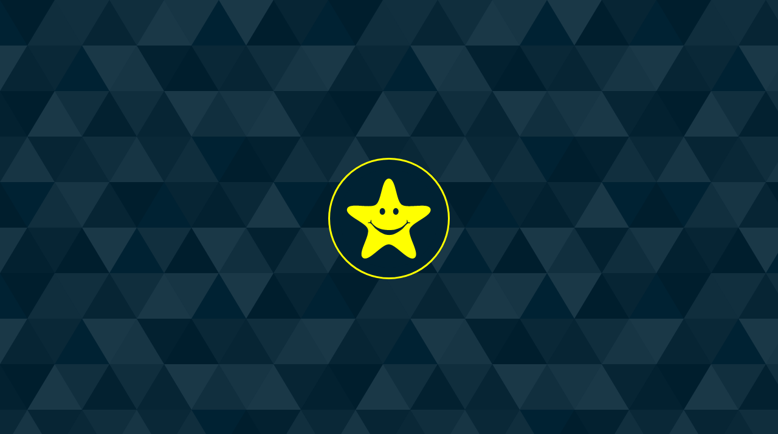

--- FILE ---
content_type: text/html; charset=UTF-8
request_url: https://movies.realhappinesscenter.com/2018/02/the-ant-bully-30s-review.html
body_size: 26784
content:
<!DOCTYPE html>
<html dir='ltr' lang='en' xmlns='http://www.w3.org/1999/xhtml' xmlns:b='http://www.google.com/2005/gml/b' xmlns:data='http://www.google.com/2005/gml/data' xmlns:expr='http://www.google.com/2005/gml/expr'>
<head>
<title>
The Ant Bully >> 30s review - Movies are Happiness
</title>
<link href='https://movies.realhappinesscenter.com/2018/02/the-ant-bully-30s-review.html' rel='canonical'/>
<link href='https://movies.realhappinesscenter.com/feeds/posts/default' rel='alternate' title='Movies are Happiness - Atom' type='application/atom+xml'/>
<link href='https://movies.realhappinesscenter.com/feeds/posts/default?alt=rss' rel='alternate' title='Movies are Happiness - RSS' type='application/rss+xml'/>
<link href='http://www.blogger.com/feeds/6433904887273026946/posts/default' rel='alternate' title='Movies are Happiness - Atom' type='application/atom+xml'/>
<link href='https://blogger.googleusercontent.com/img/b/R29vZ2xl/[base64]/s32/20221201_RHC-logo_1000.webp' rel='icon' sizes='32x32'/>
<link href='https://blogger.googleusercontent.com/img/b/R29vZ2xl/[base64]/s192/20221201_RHC-logo_1000.webp' rel='apple-touch-icon' sizes='192x192'/>
<link href='https://blogger.googleusercontent.com/img/b/R29vZ2xl/[base64]/s180/20221201_RHC-logo_1000.webp' rel='apple-touch-icon-precomposed'/>
<meta content='https://blogger.googleusercontent.com/img/b/R29vZ2xl/[base64]/s144/20221201_RHC-logo_1000.webp' name='msapplication-TileImage'/>
<link href='https://movies.realhappinesscenter.com/2018/02/the-ant-bully-30s-review.html' hreflang='x-default' rel='alternate'/>
<meta content='text/html; charset=UTF-8' http-equiv='Content-Type'/>
<!-- Chrome, Firefox OS and Opera -->
<meta content='' name='theme-color'/>
<!-- Windows Phone -->
<meta content='' name='msapplication-navbutton-color'/>
<meta content='blogger' name='generator'/>
<link href='https://movies.realhappinesscenter.com/favicon.ico' rel='icon' type='image/x-icon'/>
<link href='https://movies.realhappinesscenter.com/2018/02/the-ant-bully-30s-review.html' rel='canonical'/>
<link rel="alternate" type="application/atom+xml" title="Movies are Happiness - Atom" href="https://movies.realhappinesscenter.com/feeds/posts/default" />
<link rel="alternate" type="application/rss+xml" title="Movies are Happiness - RSS" href="https://movies.realhappinesscenter.com/feeds/posts/default?alt=rss" />
<link rel="service.post" type="application/atom+xml" title="Movies are Happiness - Atom" href="https://www.blogger.com/feeds/6433904887273026946/posts/default" />

<link rel="alternate" type="application/atom+xml" title="Movies are Happiness - Atom" href="https://movies.realhappinesscenter.com/feeds/179533964197593/comments/default" />
<!--Can't find substitution for tag [blog.ieCssRetrofitLinks]-->
<link href='https://images-na.ssl-images-amazon.com/images/M/MV5BMjE2OTYwMzQzNl5BMl5BanBnXkFtZTcwNDM1MjMzMQ@@._V1_QL50_.jpg' rel='image_src'/>
<meta content='2006, Animated, Julia Roberts, Yellow, Children&#39;s Flick, John A. Davis, Paul Giamatti, Nicolas Cage, Meryl Streep, Regina King, Bruce Campbell, Warner Bros., Legendary Entertainment, Playtone,' name='description'/>
<meta content='https://movies.realhappinesscenter.com/2018/02/the-ant-bully-30s-review.html' property='og:url'/>
<meta content='The Ant Bully &gt;&gt; 30s review' property='og:title'/>
<meta content='2006, Animated, Julia Roberts, Yellow, Children&#39;s Flick, John A. Davis, Paul Giamatti, Nicolas Cage, Meryl Streep, Regina King, Bruce Campbell, Warner Bros., Legendary Entertainment, Playtone,' property='og:description'/>
<meta content='https://lh3.googleusercontent.com/blogger_img_proxy/[base64]w1200-h630-p-k-no-nu' property='og:image'/>
<script type='text/javascript'>
        (function(i,s,o,g,r,a,m){i['GoogleAnalyticsObject']=r;i[r]=i[r]||function(){
        (i[r].q=i[r].q||[]).push(arguments)},i[r].l=1*new Date();a=s.createElement(o),
        m=s.getElementsByTagName(o)[0];a.async=1;a.src=g;m.parentNode.insertBefore(a,m)
        })(window,document,'script','https://www.google-analytics.com/analytics.js','ga');
        ga('create', 'UA-5145202-4', 'auto', 'blogger');
        ga('blogger.send', 'pageview');
      </script>
<meta charset='utf-8'/>
<meta content='default-src https: blob: data: wss: &#39;unsafe-inline&#39; &#39;unsafe-eval&#39;' http-equiv='Content-Security-Policy'/>
<meta content='blogger' name='generator'/>
<meta content='text/html; charset=UTF-8' http-equiv='Content-Type'/>
<meta content='width' name='MobileOptimized'/>
<meta content='yes' name='apple-mobile-web-app-capable'/>
<meta content='index,follow' name='robots'/>
<meta content='width=device-width, initial-scale=1, minimum-scale=1,shrink-to-fit=no' name='viewport'/>
<meta content='#002233' name='theme-color'/>
<meta content='sat, 12 jul 2025 00:00:00 GMT' http-equiv='expires'/>
<meta content='https://www.facebook.com/RealHappinessCenter' property='article:author'/>
<!-- [ Social Media Meta Tag ] -->
<meta content='Movies are Happiness' property='og:site_name'/>
<!--meta content='CODE-VALIDATION-GOOGLE-WEBMASTER' name='google-site-verification'/> <meta content='CODE-VALIDATION-BING-WEBMASTER' name='msvalidate.01'/-->
<meta content='India' name='geo.placename'/>
<meta content='The Real Happiness Center' name='Author'/>
<meta content='general' name='rating'/>
<meta content='IN' name='geo.country'/>
<script type='application/ld+json'>
      {
      "@context": "https://schema.org",
      "@type": "WebSite",
      "url": "https://movies.realhappinesscenter.com/",
      "potentialAction": {
      "@type": "SearchAction",
      "target": {
      "@type": "EntryPoint",
      "urlTemplate": "https://movies.realhappinesscenter.com/search?q={search_term_string}"
      },
      "query-input": "required name=search_term_string"
      }
      }
    </script>
<script type='application/ld+json'>
      {
      "@context": "https://schema.org",
      "@type": "Organization",
      "url": "https://movies.realhappinesscenter.com/",
      "logo": "https://blogger.googleusercontent.com/img/b/R29vZ2xl/AVvXsEhaYinBtpii3_MFeC72ia6_bP8WT1Bom5xfiVsIn5scVzATIKv3zsfcgGScblayJKoEJ864BdKd9nDjFa3ymaRqImtjcAmrokAkn7IPMDtEPfQiM-Id8XiS9YTCntMfRkM0jnIxPjXFQ6yYP5inxkEq-Z62tGb1l99DOggH7KTJHFeYM-O_A9JgH92VrA/s512/20221004_PTSLogo_1000.png"
      }
    </script>
<meta content='The Ant Bully >> 30s review, Movies are Happiness: The Ant Bully &gt;&gt; 30s review, Movies are Happiness' name='keywords'/>
<meta content='article' property='og:type'/>
<meta content='508212071229351' property='fb:app_id'/>
<meta content='https://www.facebook.com/RealHappinessCenter' property='article:publisher'/>
<meta content='The Ant Bully >> 30s review' property='og:image:alt'/>
<meta content='en_US' property='og:locale'/>
<meta content='en_GB' property='og:locale:alternate'/>
<meta content='hi_in' property='og:locale:alternate'/>
<meta content='summary' name='twitter:card'/>
<meta content='Movies are Happiness: The Ant Bully &gt;&gt; 30s review' name='twitter:title'/>
<meta content='@UrRealHappiness' name='twitter:site'/>
<meta content='@UrRealHappiness' name='twitter:creator'/>
<include expiration='7d' path='*.css'></include>
<include expiration='7d' path='*.js'></include>
<include expiration='3d' path='*.gif'></include>
<include expiration='3d' path='*.jpeg'></include>
<include expiration='3d' path='*.jpg'></include>
<include expiration='3d' path='*.png'></include>
<include expiration='3d' path='*.webp'></include>
<link href='https://www.googletagmanager.com' rel='dns-prefetch'/>
<link href='https://firebaseio.com' rel='dns-prefetch'/>
<link href='https://gstatic.com' rel='dns-prefetch'/>
<link href='https://pagead2.googlesyndication.com' rel='dns-prefetch'/>
<link href='https://googleusercontent.com' rel='dns-prefetch'/>
<link href='https://blogblog.com' rel='dns-prefetch'/>
<link href='https://blogger.com' rel='preconnect'/>
<link href='https://www.google.com' rel='dns-prefetch'/>
<style id='page-skin-1' type='text/css'><!--
/* BULLET for Blogger v2022.11.24
* Designer: Mohanjeet Singh
* Site: mXone - https://mohanjeet.blogspot.com
* Agency: Creative Intelligence Agency
* Agency Site: https://CIA.RealHappinessCenter.com
* Host: Blogging is Happiness
* Host Site: https://Blogging.RealHappinessCenter.com
*/
.comment-thread ol{padding:0}.comments ol li{list-style-type:none!important;padding:.5rem;margin-bottom:.5rem}.comments ol li li{border:0;margin-bottom:0;padding:.5rem 0 0 1rem;}.comments .avatar-image-container{position:absolute;z-index:1}.comments .avatar-image-container img{border-radius:100%;height:35px!important;width:35px!important;object-fit:cover}.comments .comment-block{background:#f8f9fa;border-radius:.5rem;padding:.5rem;margin:0 0 2rem 2.5rem}.comments .comment-content{overflow-wrap:break-word;margin:0}
.mGradient{background:rgba(var(--bs-primary-rgb),var(--bs-bg-opacity,1)) linear-gradient(135deg, rgba(0,17,26,var(--bs-bg-opacity,1)) 0%, rgba(0,34,51,var(--bs-bg-opacity,1)) 50%, rgba(0,51,77,var(--bs-bg-opacity,1)) 100%)}.mPattern{background-image: url("data:image/svg+xml,%3Csvg xmlns='http://www.w3.org/2000/svg' width='100%25'%3E%3Cdefs%3E%3Cpattern patternUnits='userSpaceOnUse' id='b' width='540' height='450' x='0' y='0' viewBox='0 0 1080 900'%3E%3Cg fill-opacity='0.1'%3E%3Cpolygon fill='%23444' points='90 150 0 300 180 300'/%3E%3Cpolygon points='90 150 180 0 0 0'/%3E%3Cpolygon fill='%23AAA' points='270 150 360 0 180 0'/%3E%3Cpolygon fill='%23DDD' points='450 150 360 300 540 300'/%3E%3Cpolygon fill='%23999' points='450 150 540 0 360 0'/%3E%3Cpolygon points='630 150 540 300 720 300'/%3E%3Cpolygon fill='%23DDD' points='630 150 720 0 540 0'/%3E%3Cpolygon fill='%23444' points='810 150 720 300 900 300'/%3E%3Cpolygon fill='%23FFF' points='810 150 900 0 720 0'/%3E%3Cpolygon fill='%23DDD' points='990 150 900 300 1080 300'/%3E%3Cpolygon fill='%23444' points='990 150 1080 0 900 0'/%3E%3Cpolygon fill='%23DDD' points='90 450 0 600 180 600'/%3E%3Cpolygon points='90 450 180 300 0 300'/%3E%3Cpolygon fill='%23666' points='270 450 180 600 360 600'/%3E%3Cpolygon fill='%23AAA' points='270 450 360 300 180 300'/%3E%3Cpolygon fill='%23DDD' points='450 450 360 600 540 600'/%3E%3Cpolygon fill='%23999' points='450 450 540 300 360 300'/%3E%3Cpolygon fill='%23999' points='630 450 540 600 720 600'/%3E%3Cpolygon fill='%23FFF' points='630 450 720 300 540 300'/%3E%3Cpolygon points='810 450 720 600 900 600'/%3E%3Cpolygon fill='%23DDD' points='810 450 900 300 720 300'/%3E%3Cpolygon fill='%23AAA' points='990 450 900 600 1080 600'/%3E%3Cpolygon fill='%23444' points='990 450 1080 300 900 300'/%3E%3Cpolygon fill='%23222' points='90 750 0 900 180 900'/%3E%3Cpolygon points='270 750 180 900 360 900'/%3E%3Cpolygon fill='%23DDD' points='270 750 360 600 180 600'/%3E%3Cpolygon points='450 750 540 600 360 600'/%3E%3Cpolygon points='630 750 540 900 720 900'/%3E%3Cpolygon fill='%23444' points='630 750 720 600 540 600'/%3E%3Cpolygon fill='%23AAA' points='810 750 720 900 900 900'/%3E%3Cpolygon fill='%23666' points='810 750 900 600 720 600'/%3E%3Cpolygon fill='%23999' points='990 750 900 900 1080 900'/%3E%3Cpolygon fill='%23999' points='180 0 90 150 270 150'/%3E%3Cpolygon fill='%23444' points='360 0 270 150 450 150'/%3E%3Cpolygon fill='%23FFF' points='540 0 450 150 630 150'/%3E%3Cpolygon points='900 0 810 150 990 150'/%3E%3Cpolygon fill='%23222' points='0 300 -90 450 90 450'/%3E%3Cpolygon fill='%23FFF' points='0 300 90 150 -90 150'/%3E%3Cpolygon fill='%23FFF' points='180 300 90 450 270 450'/%3E%3Cpolygon fill='%23666' points='180 300 270 150 90 150'/%3E%3Cpolygon fill='%23222' points='360 300 270 450 450 450'/%3E%3Cpolygon fill='%23FFF' points='360 300 450 150 270 150'/%3E%3Cpolygon fill='%23444' points='540 300 450 450 630 450'/%3E%3Cpolygon fill='%23222' points='540 300 630 150 450 150'/%3E%3Cpolygon fill='%23AAA' points='720 300 630 450 810 450'/%3E%3Cpolygon fill='%23666' points='720 300 810 150 630 150'/%3E%3Cpolygon fill='%23FFF' points='900 300 810 450 990 450'/%3E%3Cpolygon fill='%23999' points='900 300 990 150 810 150'/%3E%3Cpolygon points='0 600 -90 750 90 750'/%3E%3Cpolygon fill='%23666' points='0 600 90 450 -90 450'/%3E%3Cpolygon fill='%23AAA' points='180 600 90 750 270 750'/%3E%3Cpolygon fill='%23444' points='180 600 270 450 90 450'/%3E%3Cpolygon fill='%23444' points='360 600 270 750 450 750'/%3E%3Cpolygon fill='%23999' points='360 600 450 450 270 450'/%3E%3Cpolygon fill='%23666' points='540 600 630 450 450 450'/%3E%3Cpolygon fill='%23222' points='720 600 630 750 810 750'/%3E%3Cpolygon fill='%23FFF' points='900 600 810 750 990 750'/%3E%3Cpolygon fill='%23222' points='900 600 990 450 810 450'/%3E%3Cpolygon fill='%23DDD' points='0 900 90 750 -90 750'/%3E%3Cpolygon fill='%23444' points='180 900 270 750 90 750'/%3E%3Cpolygon fill='%23FFF' points='360 900 450 750 270 750'/%3E%3Cpolygon fill='%23AAA' points='540 900 630 750 450 750'/%3E%3Cpolygon fill='%23FFF' points='720 900 810 750 630 750'/%3E%3Cpolygon fill='%23222' points='900 900 990 750 810 750'/%3E%3Cpolygon fill='%23222' points='1080 300 990 450 1170 450'/%3E%3Cpolygon fill='%23FFF' points='1080 300 1170 150 990 150'/%3E%3Cpolygon points='1080 600 990 750 1170 750'/%3E%3Cpolygon fill='%23666' points='1080 600 1170 450 990 450'/%3E%3Cpolygon fill='%23DDD' points='1080 900 1170 750 990 750'/%3E%3C/g%3E%3C/pattern%3E%3C/defs%3E%3Crect x='0' y='0' fill='url(%23a)' width='100%25' height='100%25'/%3E%3Crect x='0' y='0' fill='url(%23b)' width='100%25' height='100%25'/%3E%3C/svg%3E");background-attachment: fixed;background-size: cover;}
.google-auto-placed{margin:3rem 0!important;padding:1rem!important;background:rgba(var(--bs-secondary-rgb),var(--bs-bg-opacity,1))!important;height:auto!important;text-align:center;}
#hSearch ::placeholder{color:rgba(var(--bs-primary-rgb),var(--bs-text-opacity,.5));}#hSearch .form-control:focus{color:rgba(var(--bs-primary-rgb),var(--bs-text-opacity,1));}.fPrimary:focus{color:rgba(var(--bs-secondary-rgb),var(--bs-text-opacity,1));}
/* mBlock ADD-ON */
.ratio-3x4{--bs-aspect-ratio:calc(4/3*100%)}.ratio-9x16{--bs-aspect-ratio:calc(16/9*100%)}.ratio-9x21{--bs-aspect-ratio:calc(21/9*100%)}
.blur-5{filter:blur(5px);-webkit-filter:blur(5px);}

--></style>
<style>.Blog iframe{max-width:100%!important;}.Blog img{height:auto!important;max-width:100%!important;}</style>
<link href='https://www.blogger.com/dyn-css/authorization.css?targetBlogID=6433904887273026946&amp;zx=e4c99aa5-3dee-4934-aff7-734277e7ed4d' media='none' onload='if(media!=&#39;all&#39;)media=&#39;all&#39;' rel='stylesheet'/><noscript><link href='https://www.blogger.com/dyn-css/authorization.css?targetBlogID=6433904887273026946&amp;zx=e4c99aa5-3dee-4934-aff7-734277e7ed4d' rel='stylesheet'/></noscript>
<meta name='google-adsense-platform-account' content='ca-host-pub-1556223355139109'/>
<meta name='google-adsense-platform-domain' content='blogspot.com'/>

<!-- data-ad-client=ca-pub-4344165569923517 -->

</head>
<body itemscope='itemscope' itemtype='http://schema.org/WebPage' oncontextmenu='return false' oncopy='return false' oncut='return false' onselectstart='return false'>
<div class='mPattern' id='preLoader' style='background-color:#023;height:100vh;position:fixed;top:0;right:0;left:0;z-index:1100;text-align:center;display:none;'>
<svg style='margin-top:auto!important;margin-bottom:auto!important;background-color:#023;width:200px;height:200px;top:50%!important;padding:1rem!important;position:absolute!important;border-radius:50%!important;transform:translate(-50%,-50%)!important;border:solid 3px yellow;' viewBox='0 0 720 720' xmlns='http://www.w3.org/2000/svg'><rect fill='#023' height='720' width='720'></rect><path d='m663.68 289.55c-16.43-50.669-167.77 0.535-210.84-30.804-43.075-31.349-40.915-191.13-94.187-191.17-53.278-0.04-51.328 159.75-94.452 191.03-43.125 31.281-194.4-20.177-210.9 30.477-16.5 50.65 136.06 98.192 152.48 148.88 16.425 50.683-79.246 178.66-36.166 210 43.077 31.346 135.42-99.071 188.69-99.033 53.272 0.039 145.42 130.59 188.54 99.315s-52.348-159.41-35.85-210.06c16.503-50.653 169.11-97.962 152.68-148.64zm-253.8-5.875c11.115 0 20.124 10.983 20.124 24.529 0 13.547-9.009 24.529-20.124 24.529-11.114 0-20.123-10.982-20.123-24.529 0-13.546 9.008-24.529 20.123-24.529zm-98.129 0c11.114 0 20.123 10.983 20.123 24.529 0 13.547-9.009 24.529-20.123 24.529s-20.123-10.982-20.123-24.529c0-13.546 9.009-24.529 20.123-24.529zm187.26 111.4c-12.578 6.809-30.2 30.485-40.518 40.39-7.357 7.063-24.294 18.673-33.011 23.968-7.778 4.725-24.009 13.167-32.56 16.278-7.774 2.831-23.915 4.995-32.189 4.975-8.59-0.019-25.308-2.492-33.381-5.427-8.411-3.055-24.5-11.112-32.106-15.826-8.784-5.443-25.508-19.458-33.011-24.872-9.293-6.705-27.275-33.749-39.794-40.405-3.848-2.045-16.856 1.871-17.256-2.47-0.421-4.57 13.98-2.809 17.39-5.88 3.167-2.854 2.916-16.253 7.112-15.499 3.937 0.709-0.357 12.268 1.191 15.955 4.425 10.547 22.758 25.938 31.951 32.742 13.874 10.27 40.539 20.939 64.979 23.34 32.356 3.214 32.356 3.214 65.81 0.456 9.653-0.797 51.507-13.423 64.006-24.19 10.711-9.226 28.315-21.603 32.815-32.174 1.58-3.711-3.33-15.273 0.613-16.125 4.209-0.906 4.445 12.578 7.688 15.412 3.424 2.994 17.51 1.338 17.221 5.879-0.274 4.316-13.145 1.415-16.95 3.473z' fill='#ff0'></path></svg>
</div>
<script>document.getElementById("preLoader").style.display="block";</script>
<noscript>
<div class='modal d-block mt-5' style='--bs-modal-width:75%;' tabindex='-1'>
<div class='modal-dialog alert alert-danger p-4 text-center' role='alert'>
          Your browser does not support JavaScript. This will impact the content, features and functionality you can access on our site!
        </div>
</div>
</noscript>
<link as='style' crossorigin='anonymous' href='https://cdn.jsdelivr.net/npm/bootstrap@5.2.0/dist/css/bootstrap.min.css' integrity='sha384-gH2yIJqKdNHPEq0n4Mqa/HGKIhSkIHeL5AyhkYV8i59U5AR6csBvApHHNl/vI1Bx' rel='stylesheet preload'/>
<style>/* BS Customizations */
      :root{--bs-primary-rgb:0,34,51;--bs-primary:#023;--bs-primary-hover:#069;--bs-secondary:#ff0;--bs-secondary-rgb:255,255,0;--bs-secondary-hover:#023;--bs-link-color:#069;--bs-link-hover-color:#cc7000;--bs-cyan:#069;--bs-light-rgb:248,249,250;--bs-border-radius-2xl:2rem;}
      .card{--bs-card-color:var(--bs-primary)}.btn-primary{--bs-btn-bg:var(--bs-primary);--bs-btn-color:var(--bs-secondary);--bs-btn-border-color:var(--bs-primary);--bs-btn-hover-bg:var(--bs-secondary);--bs-btn-hover-color:var(--bs-primary);--bs-btn-hover-border-color:var(--bs-secondary);}.btn-secondary{--bs-btn-bg:var(--bs-secondary);--bs-btn-color:var(--bs-primary);--bs-btn-border-color:var(--bs-secondary);--bs-btn-hover-bg:var(--bs-secondary-hover);--bs-btn-hover-color:var(--bs-secondary);--bs-btn-hover-border-color:var(--bs-secondary-hover);}a{text-decoration:none;}.text-primary,.link-primary,.text-bg-light{color:var(--bs-primary)!important;}.text-secondary,.link-secondary{color:var(--bs-secondary)!important;}.link-primary:focus, .link-primary:hover{color:var(--bs-primary-hover)!important}.link-secondary:focus, .link-secondary:hover{color:var(--bs-link-hover-color)!important}.text-bg-primary{background-color:rgba(var(--bs-primary-rgb),var(--bs-bg-opacity,1))!important;}.text-bg-secondary{background-color:rgba(var(--bs-secondary-rgb),var(--bs-bg-opacity,1))!important}.bg-cyan{background-color:var(--bs-cyan);}.bg-secondary{background-color:rgba(255,255,0,var(--bs-bg-opacity,1))!important}
    </style>
<header itemscope='itemscope' itemtype='http://schema.org/WPHeader' role='banner'>
<nav class='navbar navbar-expand-lg fixed-top'>
<div class='container-fluid'>
<div class='d-flex align-items-center' itemprop='headline'>
<figure aria-label='Our Logo' class='m-0' role='img'>
<a aria-label='Our logo' class='navbar-brand py-1 me-1' href='https://movies.realhappinesscenter.com/'>
<svg class='rounded' height='2.5rem' viewBox='0 0 720 720' width='2.5rem' xmlns='http://www.w3.org/2000/svg'><rect fill='#023' height='720' width='720'></rect><path d='m663.68 289.55c-16.43-50.669-167.77 0.535-210.84-30.804-43.075-31.349-40.915-191.13-94.187-191.17-53.278-0.04-51.328 159.75-94.452 191.03-43.125 31.281-194.4-20.177-210.9 30.477-16.5 50.65 136.06 98.192 152.48 148.88 16.425 50.683-79.246 178.66-36.166 210 43.077 31.346 135.42-99.071 188.69-99.033 53.272 0.039 145.42 130.59 188.54 99.315s-52.348-159.41-35.85-210.06c16.503-50.653 169.11-97.962 152.68-148.64zm-253.8-5.875c11.115 0 20.124 10.983 20.124 24.529 0 13.547-9.009 24.529-20.124 24.529-11.114 0-20.123-10.982-20.123-24.529 0-13.546 9.008-24.529 20.123-24.529zm-98.129 0c11.114 0 20.123 10.983 20.123 24.529 0 13.547-9.009 24.529-20.123 24.529s-20.123-10.982-20.123-24.529c0-13.546 9.009-24.529 20.123-24.529zm187.26 111.4c-12.578 6.809-30.2 30.485-40.518 40.39-7.357 7.063-24.294 18.673-33.011 23.968-7.778 4.725-24.009 13.167-32.56 16.278-7.774 2.831-23.915 4.995-32.189 4.975-8.59-0.019-25.308-2.492-33.381-5.427-8.411-3.055-24.5-11.112-32.106-15.826-8.784-5.443-25.508-19.458-33.011-24.872-9.293-6.705-27.275-33.749-39.794-40.405-3.848-2.045-16.856 1.871-17.256-2.47-0.421-4.57 13.98-2.809 17.39-5.88 3.167-2.854 2.916-16.253 7.112-15.499 3.937 0.709-0.357 12.268 1.191 15.955 4.425 10.547 22.758 25.938 31.951 32.742 13.874 10.27 40.539 20.939 64.979 23.34 32.356 3.214 32.356 3.214 65.81 0.456 9.653-0.797 51.507-13.423 64.006-24.19 10.711-9.226 28.315-21.603 32.815-32.174 1.58-3.711-3.33-15.273 0.613-16.125 4.209-0.906 4.445 12.578 7.688 15.412 3.424 2.994 17.51 1.338 17.221 5.879-0.274 4.316-13.145 1.415-16.95 3.473z' fill='#ff0'></path></svg>
</a>
</figure>
<a href='https://movies.realhappinesscenter.com/' itemprop='url' title='Movies are Happiness'><h3 class='m-0 ps-1 fw-normal d-none d-sm-block link-primary' itemprop='name'>Movies are Happiness</h3></a>
</div>
<!-- Navbar Collapse -->
<button aria-controls='offcanvasNavbar' aria-label='Navbar' class='navbar-toggler p-1 px-sm-2' data-bs-target='#offcanvasNavbar' data-bs-toggle='offcanvas' id='offcanvasNavbarWrapper' type='button'>
<span class='navbar-toggler-icon'></span>
</button>
<div aria-labelledby='offcanvasNavbarLabel' class='offcanvas offcanvas-end' id='offcanvasNavbar' itemscope='itemscope' itemtype='http://schema.org/SiteNavigationElement' tabindex='-1'>
<div class='offcanvas-header bg-primary'>
<h5 class='offcanvas-title' id='offcanvasNavbarLabel'></h5>
<figure class='m-0' role='Brand Logo'>
<a aria-label='Our logo' class='navbar-brand py-1 me-1' href='https://movies.realhappinesscenter.com/'>
<svg height='6rem' viewBox='0 0 720 720' width='6rem' xmlns='http://www.w3.org/2000/svg'><rect fill='#023' height='720' width='720'></rect><path d='m663.68 289.55c-16.43-50.669-167.77 0.535-210.84-30.804-43.075-31.349-40.915-191.13-94.187-191.17-53.278-0.04-51.328 159.75-94.452 191.03-43.125 31.281-194.4-20.177-210.9 30.477-16.5 50.65 136.06 98.192 152.48 148.88 16.425 50.683-79.246 178.66-36.166 210 43.077 31.346 135.42-99.071 188.69-99.033 53.272 0.039 145.42 130.59 188.54 99.315s-52.348-159.41-35.85-210.06c16.503-50.653 169.11-97.962 152.68-148.64zm-253.8-5.875c11.115 0 20.124 10.983 20.124 24.529 0 13.547-9.009 24.529-20.124 24.529-11.114 0-20.123-10.982-20.123-24.529 0-13.546 9.008-24.529 20.123-24.529zm-98.129 0c11.114 0 20.123 10.983 20.123 24.529 0 13.547-9.009 24.529-20.123 24.529s-20.123-10.982-20.123-24.529c0-13.546 9.009-24.529 20.123-24.529zm187.26 111.4c-12.578 6.809-30.2 30.485-40.518 40.39-7.357 7.063-24.294 18.673-33.011 23.968-7.778 4.725-24.009 13.167-32.56 16.278-7.774 2.831-23.915 4.995-32.189 4.975-8.59-0.019-25.308-2.492-33.381-5.427-8.411-3.055-24.5-11.112-32.106-15.826-8.784-5.443-25.508-19.458-33.011-24.872-9.293-6.705-27.275-33.749-39.794-40.405-3.848-2.045-16.856 1.871-17.256-2.47-0.421-4.57 13.98-2.809 17.39-5.88 3.167-2.854 2.916-16.253 7.112-15.499 3.937 0.709-0.357 12.268 1.191 15.955 4.425 10.547 22.758 25.938 31.951 32.742 13.874 10.27 40.539 20.939 64.979 23.34 32.356 3.214 32.356 3.214 65.81 0.456 9.653-0.797 51.507-13.423 64.006-24.19 10.711-9.226 28.315-21.603 32.815-32.174 1.58-3.711-3.33-15.273 0.613-16.125 4.209-0.906 4.445 12.578 7.688 15.412 3.424 2.994 17.51 1.338 17.221 5.879-0.274 4.316-13.145 1.415-16.95 3.473z' fill='#ff0'></path></svg>
</a>
</figure>
<button aria-label='Close' class='btn-close btn-close-white mb-auto' data-bs-dismiss='offcanvas' type='button'></button>
</div>
<div class='offcanvas-body px-5 px-lg-0'>
<ul class='navbar-nav ms-auto bg-white-md'>
<li class='nav-item dropdown'>
<a aria-expanded='false' aria-haspopup='true' class='nav-link dropdown-toggle text-primary' data-bs-toggle='dropdown' href='#' id='navbarDropdown-Careers' role='button'>
              View by Rating
            </a>
<div aria-labelledby='navbarDropdown' class='dropdown-menu shadow border-0'>
<a class='dropdown-item text-warning' href='https://movies.realhappinesscenter.com/search/label/Gold' title='Must watch movies'>Gold - Must Watch</a>
<a class='dropdown-item text-success' href='https://movies.realhappinesscenter.com/search/label/Green' title='Good to watch movies'>Green - Worth Your Time</a>
<a class='dropdown-item text-warning' href='https://movies.realhappinesscenter.com/search/label/Yellow' title='Average movies'>Yellow - Okay</a>
<a class='dropdown-item text-danger' href='https://movies.realhappinesscenter.com/search/label/Red' title='These movies will waste your time'>Red - Avoid</a>
</div>
</li>
<li class='nav-item dropdown'>
<a aria-expanded='false' aria-haspopup='true' class='nav-link dropdown-toggle text-primary' data-bs-toggle='dropdown' href='#' id='navbarDropdown-Careers' role='button'>
              View by Genre
            </a>
<div aria-labelledby='navbarDropdown' class='dropdown-menu shadow border-0'>
<a class='dropdown-item' href='https://movies.realhappinesscenter.com/search/label/Action' title='Action Movies'>Action</a>
<a class='dropdown-item' href='https://movies.realhappinesscenter.com/search/label/Comedy' title='Comedy Movies'>Comedy</a>
<a class='dropdown-item' href='https://movies.realhappinesscenter.com/search/label/Biography' title='Biographical Movies'>Biographies</a>
<a class='dropdown-item' href='https://movies.realhappinesscenter.com/search/label/Drama' title='Drama Movies'>Drama</a>
<a class='dropdown-item' href='https://movies.realhappinesscenter.com/search/label/Fantasy' title='Fantasy Movies'>Fantasy</a>
<a class='dropdown-item' href='https://movies.realhappinesscenter.com/search/label/Horror' title='Horror Movies'>Horror</a>
<a class='dropdown-item' href='https://movies.realhappinesscenter.com/search/label/Romance' title='Romance Movies'>Romance</a>
<a class='dropdown-item' href='https://movies.realhappinesscenter.com/search/label/Super%20Hero%28ine%29' title='Super Hero(ine) Movies'>Super Hero(ine)</a>
</div>
</li>
<li class='nav-item d-flex'>
<div class='collapse fade my-auto' id='hSearch'>
<form action='https://movies.realhappinesscenter.com/search' class='form-inline'>
<input aria-label='Search this site' class='form-control border-0 bg-primary bg-opacity-10' name='q' placeholder='Search this site' title='search' type='search' value=''/>
</form>
</div>
<a class='nav-link ml-auto lh-sm link-primary' data-bs-target='#hSearch' data-bs-toggle='collapse' href='#hSearch'>
<svg class='bi bi-search' fill='currentColor' height='16' viewBox='0 0 16 16' width='16' xmlns='http://www.w3.org/2000/svg'>
<path d='M11.742 10.344a6.5 6.5 0 1 0-1.397 1.398h-.001c.03.04.062.078.098.115l3.85 3.85a1 1 0 0 0 1.415-1.414l-3.85-3.85a1.007 1.007 0 0 0-.115-.1zM12 6.5a5.5 5.5 0 1 1-11 0 5.5 5.5 0 0 1 11 0z'></path>
</svg>
</a>
</li>
<li class='nav-item'><a class='ms-lg-2 mt-3 mt-lg-0 btn btn-primary h-100' href='http://eepurl.com/h9JDHH' target='_blank'>Subscribe</a></li>
</ul>
</div>
</div>
</div>
</nav>
</header>
<div class='main container-xxl p-0 section' id='main'><div class='widget Blog' data-version='2' id='Blog1'>
<main itemscope='itemscope' itemtype='http://schema.org/Blog'>
<script type='application/ld+json'>
            {
            "@context": "http://schema.org",
            "@type": "Article",
            "mainEntityOfPage": {
            "@type": "WebPage",
            "@id": "https://movies.realhappinesscenter.com/2018/02/the-ant-bully-30s-review.html"
            },
            "headline": "The Ant Bully \u003e\u003e 30s review",
            "description": "Lucas is a tiny toddler, who is bullied by one of the kids who is bigger in size. In turn, to take out his frustration, Lucas bullies ants. He destr&#8230;",
            "datePublished": "2018-02-26T22:32:00+05:30",
            "dateModified": "2018-02-26T22:32:00+05:30",
            
          "image": {
          "@type": "ImageObject",
          
            "url": "https://lh3.googleusercontent.com/blogger_img_proxy/[base64]w1200-h630-p-k-no-nu",
            "height": 630,
            "width": 1200
            
          },
        
            
          "publisher": {
          "@type": "Organization",
          "name": "PsychoTech Services",
          "logo": {
          "@type": "ImageObject",
          "url": "https://lh3.googleusercontent.com/bXNp5vpKmLfWrVZjulAvLaY392Hb9urK3_i7PKAZrpA2yLLIDS0FMCrIDoaLCL4K2M_emBb_4A",
          "width": 100,
          "height": 100
          }
          },
        
            "author": {
            "@type": "Person",
            "name": "MS Ahluwalia",
            "url":"https://movies.realhappinesscenter.com/"
            }
            }
          </script>
<script class='ratingJSON' type='application/ld+json'>
            {
            "@context": "https://schema.org/",
            "@type": "CreativeWorkSeries",
            "name": "The Ant Bully >> 30s review",
            "aggregateRating": {
            "@type": "AggregateRating",
            "ratingValue": "4.61",
            "bestRating": "5",
            "ratingCount": "597"
            }}
          </script>
<script type='application/ld+json'>
            {
            "@context": "https://schema.org/",
            "@type": "ImageObject",
            "contentUrl": "https://lh3.googleusercontent.com/blogger_img_proxy/[base64]w1200-h630-p-k-no-nu",
            "license": "https://movies.realhappinesscenter.com/",
            "acquireLicensePage": "https://movies.realhappinesscenter.com/Licence",
            "creditText": "The Ant Bully >> 30s review Image",
            "creator": {
            "@type": "Person",
            "name": "Mohanjeet Singh"
            },
            "copyrightNotice": "Mohanjeet Singh"
            }
          </script>
<a name='179533964197593'></a>
<div class='text-center mPattern'>
<div class='bg-white bg-opacity-75 mx-auto pt-5 text-center'>
<div class='px-3 px-md-5 text-center w-100 py-5 border-5 border-bottom border-secondary'>
<h1 class='lh-base px-lg-5 text-primary'>
The Ant Bully >> 30s review
</h1>
<div class='mStars mt-4 text-muted lh-lg' data-URL='https://movies.realhappinesscenter.com/2018/02/the-ant-bully-30s-review.html' data-display='true' data-pageType='item' data-size='md' data-title='The Ant Bully >> 30s review' data-votes='true'></div>
</div>
</div>
</div>
<nav aria-label='breadcrumb' class='shadow-sm lh-sm px-4 px-md-5' id='breadCrumb' itemscope='' itemtype='http://schema.org/BreadcrumbList' style='--bs-breadcrumb-divider: &#39;»&#39;;'>
<ol class='breadcrumb m-0 p-3' itemprop='itemListElement' itemscope='' itemtype='http://schema.org/ListItem'>
<li class='breadcrumb-item'><a href='https://movies.realhappinesscenter.com/' itemprop='item'><span itemprop='name'>Home</span></a><meta content='1' itemprop='position'/></li>
<li class='breadcrumb-item'><a href='https://movies.realhappinesscenter.com/search/label/2006?&max-results=12' itemprop='item'><span itemprop='name'>2006</span></a><meta content='2' itemprop='position'/></li>
<li class='breadcrumb-item'><a href='https://movies.realhappinesscenter.com/search/label/Animated?&max-results=12' itemprop='item'><span itemprop='name'>Animated</span></a><meta content='3' itemprop='position'/></li>
<li class='breadcrumb-item'><a href='https://movies.realhappinesscenter.com/search/label/Bruce%20Campbell?&max-results=12' itemprop='item'><span itemprop='name'>Bruce Campbell</span></a><meta content='4' itemprop='position'/></li>
<li class='breadcrumb-item'><a href='https://movies.realhappinesscenter.com/search/label/Children%27s%20Flick?&max-results=12' itemprop='item'><span itemprop='name'>Children&#39;s Flick</span></a><meta content='5' itemprop='position'/></li>
<li class='breadcrumb-item'><a href='https://movies.realhappinesscenter.com/search/label/John%20A.%20Davis?&max-results=12' itemprop='item'><span itemprop='name'>John A. Davis</span></a><meta content='6' itemprop='position'/></li>
<li class='breadcrumb-item'><a href='https://movies.realhappinesscenter.com/search/label/Julia%20Roberts?&max-results=12' itemprop='item'><span itemprop='name'>Julia Roberts</span></a><meta content='7' itemprop='position'/></li>
<li class='breadcrumb-item'><a href='https://movies.realhappinesscenter.com/search/label/Legendary%20Entertainment?&max-results=12' itemprop='item'><span itemprop='name'>Legendary Entertainment</span></a><meta content='8' itemprop='position'/></li>
<li class='breadcrumb-item'><a href='https://movies.realhappinesscenter.com/search/label/Meryl%20Streep?&max-results=12' itemprop='item'><span itemprop='name'>Meryl Streep</span></a><meta content='9' itemprop='position'/></li>
<li class='breadcrumb-item'><a href='https://movies.realhappinesscenter.com/search/label/Nicolas%20Cage?&max-results=12' itemprop='item'><span itemprop='name'>Nicolas Cage</span></a><meta content='10' itemprop='position'/></li>
<li class='breadcrumb-item'><a href='https://movies.realhappinesscenter.com/search/label/Paul%20Giamatti?&max-results=12' itemprop='item'><span itemprop='name'>Paul Giamatti</span></a><meta content='11' itemprop='position'/></li>
<li class='breadcrumb-item'><a href='https://movies.realhappinesscenter.com/search/label/Playtone?&max-results=12' itemprop='item'><span itemprop='name'>Playtone</span></a><meta content='12' itemprop='position'/></li>
<li class='breadcrumb-item'><a href='https://movies.realhappinesscenter.com/search/label/Regina%20King?&max-results=12' itemprop='item'><span itemprop='name'>Regina King</span></a><meta content='13' itemprop='position'/></li>
<li class='breadcrumb-item'><a href='https://movies.realhappinesscenter.com/search/label/Warner%20Bros.?&max-results=12' itemprop='item'><span itemprop='name'>Warner Bros.</span></a><meta content='14' itemprop='position'/></li>
<li class='breadcrumb-item'><a href='https://movies.realhappinesscenter.com/search/label/Yellow?&max-results=12' itemprop='item'><span itemprop='name'>Yellow</span></a><meta content='15' itemprop='position'/></li>
<li aria-current='page' class='breadcrumb-item active'><span itemprop='name'>The Ant Bully >> 30s review</span><meta content='last' itemprop='position'/></li>
</ol>
</nav>
<div class='post lh-lg container px-4 px-md-5 py-5'>
<div dir="ltr" style="text-align: left;" trbidi="on">
<div style="text-align: justify;">
<div style="text-align: left;">
<a href="http://movies.happinesscenter.pw/" imageanchor="1" style="clear: right; float: right; margin-bottom: 1em; margin-left: 1em;"><img border="0" height="320" loading="lazy" src="https://images-na.ssl-images-amazon.com/images/M/MV5BMjE2OTYwMzQzNl5BMl5BanBnXkFtZTcwNDM1MjMzMQ@@._V1_QL50_.jpg" /></a><br />
<div>
<div style="text-align: justify;">
<div align="justify">
Lucas is a tiny toddler, who is bullied by one of the kids who is bigger in size. In turn, to take out his frustration, Lucas bullies ants. He destroys their nests, floods their nests and kills the ants. He is named Peanut, the Destroyer. Peanut is what his mother calls him.&nbsp;</div>
<div align="justify">
<br /></div>
<div align="justify">
Zak, the ant wizard, prepares a magic potion. The potion reduces Lucas' size to that of a baby ant. The ants kidnap him and take him along. In a congregation the queen ant decides to give Lucas a unique punishment. She orders that he can leave their nest when he becomes an ant himself.</div>
<div align="justify">
<br /></div>
<div align="justify">
The rest of the movie is about how Lucas, helped by Olga (Zak's girlfriend) learns the virtues of teamwork and hard work that ants swear by.</div>
<br /></div>
<div style="text-align: justify;">
<i style="text-align: justify;"><b>Rating:</b>&nbsp;Yellow -&nbsp;</i><i>A nice well made movie. Good for a time pass for adults. A must-watch for kids.</i></div>
</div>
</div>
</div>
<div style="text-align: justify;">
<br />
Don't miss the trailer &gt;&gt;</div>
<a name="more"></a><br />
<br />
<iframe allow="autoplay; encrypted-media" allowfullscreen="" frameborder="0" height="600" src="https://www.youtube.com/embed/Rm559KectXw" width="1000"></iframe></div>
</div>
<nav class='text-center' id='mShare'>
<div class='sharethis-inline-share-buttons my-5 py-3'></div>
<div class='mt-5 mStars bg-primary py-5 text-light' data-URL='https://movies.realhappinesscenter.com/2018/02/the-ant-bully-30s-review.html' data-pageType='item' data-schema='CreativeWorkSeries' data-title='The Ant Bully >> 30s review'></div>
<div class='sharethis-inline-reaction-buttons pt-5 bg-light border-top border-5 border-secondary'></div>
</nav>
<div class='post-footer-line post-footer-line-1'>
</div>
<div class='post-footer-line post-footer-line-2'>
</div>
<section class='comments px-3 px-sm-5 py-5 bg-light' data-num-comments='0' id='comments'>
<a name='comments'></a>
<div class='container bg-white rounded-top p-2 p-sm-3 px-sm-5' id='Blog1_comments-block-wrapper'>
<div class='fs-5 text-center py-3 lh-base'>0 Comments. <br/>
Start  the discussion!</div>
</div>
<div class='footer container bg-white rounded-bottom p-2 p-sm-3 text-center pb-3'>
<a class='btn btn-primary text-light' href='https://www.blogger.com/comment/fullpage/post/6433904887273026946/179533964197593' id='postComment' onclick='' target='_blank'>
Post a Comment
</a>
</div>
</section>
<div class='text-center fs-5 bg-light px-3 px-sm-5 py-5'>
<div id='fb-root'></div>
            Comment using Facebook
            <div class='fb-comments bg-light px-sm-5' data-href='https://movies.realhappinesscenter.com/2018/02/the-ant-bully-30s-review.html' data-numposts='5' data-width='100%'></div></div>
<div class='py-5 text-bg-primary mPattern text-center border-top border-secondary border-5'>
<div class='py-3 mb-3 fs-4'> Explore Related Topics </div>
<a class='btn btn-secondary m-1 mb-3' href='https://movies.realhappinesscenter.com/search/label/2006' rel='tag' title='View items related to 2006'>
2006
</a>
<a class='btn btn-secondary m-1 mb-3' href='https://movies.realhappinesscenter.com/search/label/Animated' rel='tag' title='View items related to Animated'>
Animated
</a>
<a class='btn btn-secondary m-1 mb-3' href='https://movies.realhappinesscenter.com/search/label/Bruce%20Campbell' rel='tag' title='View items related to Bruce Campbell'>
Bruce Campbell
</a>
<a class='btn btn-secondary m-1 mb-3' href='https://movies.realhappinesscenter.com/search/label/Children%27s%20Flick' rel='tag' title='View items related to Children&#39;s Flick'>
Children&#39;s Flick
</a>
<a class='btn btn-secondary m-1 mb-3' href='https://movies.realhappinesscenter.com/search/label/John%20A.%20Davis' rel='tag' title='View items related to John A. Davis'>
John A. Davis
</a>
<a class='btn btn-secondary m-1 mb-3' href='https://movies.realhappinesscenter.com/search/label/Julia%20Roberts' rel='tag' title='View items related to Julia Roberts'>
Julia Roberts
</a>
<a class='btn btn-secondary m-1 mb-3' href='https://movies.realhappinesscenter.com/search/label/Legendary%20Entertainment' rel='tag' title='View items related to Legendary Entertainment'>
Legendary Entertainment
</a>
<a class='btn btn-secondary m-1 mb-3' href='https://movies.realhappinesscenter.com/search/label/Meryl%20Streep' rel='tag' title='View items related to Meryl Streep'>
Meryl Streep
</a>
<a class='btn btn-secondary m-1 mb-3' href='https://movies.realhappinesscenter.com/search/label/Nicolas%20Cage' rel='tag' title='View items related to Nicolas Cage'>
Nicolas Cage
</a>
<a class='btn btn-secondary m-1 mb-3' href='https://movies.realhappinesscenter.com/search/label/Paul%20Giamatti' rel='tag' title='View items related to Paul Giamatti'>
Paul Giamatti
</a>
<a class='btn btn-secondary m-1 mb-3' href='https://movies.realhappinesscenter.com/search/label/Playtone' rel='tag' title='View items related to Playtone'>
Playtone
</a>
<a class='btn btn-secondary m-1 mb-3' href='https://movies.realhappinesscenter.com/search/label/Regina%20King' rel='tag' title='View items related to Regina King'>
Regina King
</a>
<a class='btn btn-secondary m-1 mb-3' href='https://movies.realhappinesscenter.com/search/label/Warner%20Bros.' rel='tag' title='View items related to Warner Bros.'>
Warner Bros.
</a>
<a class='btn btn-secondary m-1 mb-3' href='https://movies.realhappinesscenter.com/search/label/Yellow' rel='tag' title='View items related to Yellow'>
Yellow
</a>
</div>
<div class='inline-ad py-4 bg-secondary text-center text-primary' role=''>
<ins class='adsbygoogle' data-ad-client='ca-pub-4344165569923517' data-ad-format='auto' data-ad-host='ca-host-pub-1556223355139109' data-analytics-uacct='UA-5145202-4' style='display: block;'></ins>
<script>
            (adsbygoogle = window.adsbygoogle || []).push({});
          </script>
</div>
<nav aria-label='Page navigation' class='p-5 px-3 px-sm-5 bg-secondary mPattern'>
<ul class='pagination pagination-lg justify-content-center m-0'>
<li class='page-item col-5'><a class='page-link link-primary bg-light border-0' href='https://movies.realhappinesscenter.com/2018/02/beauty-and-beast-30s-review.html' title='Click for Newer Content'><svg class='bi bi-caret-left-fill' fill='currentColor' height='1em' viewBox='0 0 16 16' width='1em' xmlns='http://www.w3.org/2000/svg'><path d='M3.86 8.753l5.482 4.796c.646.566 1.658.106 1.658-.753V3.204a1 1 0 0 0-1.659-.753l-5.48 4.796a1 1 0 0 0 0 1.506z'></path></svg> Newer</a></li>
<li class='page-item'>
<a class='page-link link-primary bg-light border-0' href='https://movies.realhappinesscenter.com/' title='home'>
<svg class='bi bi-house-fill' fill='currentColor' height='1em' viewBox='0 0 16 16' width='1em' xmlns='http://www.w3.org/2000/svg'><path d='M8 3.293l6 6V13.5a1.5 1.5 0 0 1-1.5 1.5h-9A1.5 1.5 0 0 1 2 13.5V9.293l6-6zm5-.793V6l-2-2V2.5a.5.5 0 0 1 .5-.5h1a.5.5 0 0 1 .5.5z' fill-rule='evenodd'></path><path d='M7.293 1.5a1 1 0 0 1 1.414 0l6.647 6.646a.5.5 0 0 1-.708.708L8 2.207 1.354 8.854a.5.5 0 1 1-.708-.708L7.293 1.5z' fill-rule='evenodd'></path></svg>
</a>
</li>
<li class='page-item col-5 text-end'><a class='page-link link-primary bg-light border-0' href='https://movies.realhappinesscenter.com/2018/02/cloudy-with-chance-of-meatballs-30s.html' title='Click for More'>Older <svg class='bi bi-caret-right-fill' fill='currentColor' height='1em' viewBox='0 0 16 16' width='1em' xmlns='http://www.w3.org/2000/svg'><path d='M12.14 8.753l-5.482 4.796c-.646.566-1.658.106-1.658-.753V3.204a1 1 0 0 1 1.659-.753l5.48 4.796a1 1 0 0 1 0 1.506z'></path></svg></a></li>
</ul>
<a class='position-fixed top-50 start-0 translate-middle-y p-1 rounded-end shadow p-sm-3' href='https://movies.realhappinesscenter.com/2018/02/beauty-and-beast-30s-review.html' style='line-height: 0;' title='Click for Newer Content'><svg class='bi bi-caret-left-fill' fill='currentColor' height='1em' style='     line-height: 0; ' viewBox='0 0 16 16' width='1em' xmlns='http://www.w3.org/2000/svg'><path d='M3.86 8.753l5.482 4.796c.646.566 1.658.106 1.658-.753V3.204a1 1 0 0 0-1.659-.753l-5.48 4.796a1 1 0 0 0 0 1.506z'></path></svg></a>
<a class='end-0 p-1 p-sm-3 position-fixed rounded-start shadow top-50 translate-middle-y' href='https://movies.realhappinesscenter.com/2018/02/cloudy-with-chance-of-meatballs-30s.html' style='line-height: 0;' title='Click for More'><svg class='bi bi-caret-right-fill' fill='currentColor' height='1em' style='     line-height: 0; ' viewBox='0 0 16 16' width='1em' xmlns='http://www.w3.org/2000/svg'><path d='M12.14 8.753l-5.482 4.796c-.646.566-1.658.106-1.658-.753V3.204a1 1 0 0 1 1.659-.753l5.48 4.796a1 1 0 0 1 0 1.506z'></path></svg></a>
</nav>
</main>
</div><div class='widget PopularPosts' data-version='2' id='PopularPosts1'>
<div class='mPattern bg-primary py-5'>
<div class='text-center display-6 text-light py-3 m-0'>What others like...</div>
<article class='py-5 px-3 mx-lg-5 px-lg-5 post'>
<a class='card mw-100 border-0 overflow-hidden shadow-sm mx-lg-5 mGradient' href='https://movies.realhappinesscenter.com/2021/06/the-mauritanian-can-innocence-guarantee.html' title='The Mauritanian: Can innocence guarantee freedom?'>
<div class='row g-0'>
<div class='col-sm-4'>
<img alt='The Mauritanian: Can innocence guarantee freedom?' loading='lazy' src='https://lh3.googleusercontent.com/blogger_img_proxy/[base64]w300-h249-p-k-no-nu' style='object-fit:cover;height: 100%!important;width: 100%!important;'/>
</div>
<div class='col-sm-8'>
<div class='card-body p-4 p-lg-5 h-100'>
<div class='card-title text-center text-sm-start text-white my-3 my-sm-0 fs-5 fw-semibold'>The Mauritanian: Can innocence guarantee freedom?</div>
<div class='mStars text-sm-start my-3 text-light text-opacity-75' data-URL='https://movies.realhappinesscenter.com/2021/06/the-mauritanian-can-innocence-guarantee.html' data-display='true' data-pageType='item' data-size='sm' data-title='The Mauritanian: Can innocence guarantee freedom?' data-votes='true'></div>
<summary class='card-text list-unstyled mt-2 text-light text-opacity-75'>Recommended      Mohamedou Ould Slahi was in Mauritania attending a wedding in the family. He was taken for questioning by the local police but never re&#8230;</summary>
<br/>
<button aria-label='The Mauritanian: Can innocence guarantee freedom?' class='border-0 btn btn-primary float-end jump-link mb-3 mb-sm-4 mb-lg-5 mt-sm-3 p-2 px-4' role='button' title='The Mauritanian: Can innocence guarantee freedom?'>
Read more
</button>
</div>
</div>
</div>
</a>
<script type='application/ld+json'>{
  "@context": "http://schema.org",
  "@type": "BlogPosting",
  "mainEntityOfPage": {
    "@type": "WebPage",
    "@id": "https://movies.realhappinesscenter.com/2021/06/the-mauritanian-can-innocence-guarantee.html"
  },
  "headline": "The Mauritanian: Can innocence guarantee freedom?","description": "Recommended      Mohamedou Ould Slahi was in Mauritania attending a wedding in the family. He was taken for questioning by the local police ...","datePublished": "2021-06-29T18:10:00+05:30",
  "dateModified": "2021-06-29T23:36:39+05:30","image": {
    "@type": "ImageObject","url": "https://lh3.googleusercontent.com/blogger_img_proxy/[base64]w1200-h630-p-k-no-nu",
    "height": 630,
    "width": 1200},"publisher": {
    "@type": "Organization",
    "name": "Blogger",
    "logo": {
      "@type": "ImageObject",
      "url": "https://blogger.googleusercontent.com/img/b/U2hvZWJveA/AVvXsEgfMvYAhAbdHksiBA24JKmb2Tav6K0GviwztID3Cq4VpV96HaJfy0viIu8z1SSw_G9n5FQHZWSRao61M3e58ImahqBtr7LiOUS6m_w59IvDYwjmMcbq3fKW4JSbacqkbxTo8B90dWp0Cese92xfLMPe_tg11g/h60/",
      "width": 206,
      "height": 60
    }
  },"author": {
    "@type": "Person",
    "name": "The Real Happiness Center"
  }
}</script>
</article>
<div class='inline-ad py-4 bg-secondary text-center text-primary' role=''>
<ins class='adsbygoogle text-center' data-ad-client='ca-pub-4344165569923517' data-ad-format='auto' data-ad-host='ca-host-pub-1556223355139109' data-analytics-uacct='UA-5145202-4' style='display: block;'></ins>
<script>
            (adsbygoogle = window.adsbygoogle || []).push({});
          </script>
</div>
<article class='py-5 px-3 mx-lg-5 px-lg-5 post'>
<a class='card mw-100 border-0 overflow-hidden shadow-sm mx-lg-5 mGradient' href='https://movies.realhappinesscenter.com/2018/05/pursuit-of-happyness-30s-review.html' title='Pursuit of Happyness >> 30s Review'>
<div class='row g-0'>
<div class='col-sm-4'>
<img alt='Pursuit of Happyness >> 30s Review' loading='lazy' src='https://lh3.googleusercontent.com/blogger_img_proxy/[base64]w300-h249-p-k-no-nu' style='object-fit:cover;height: 100%!important;width: 100%!important;'/>
</div>
<div class='col-sm-8'>
<div class='card-body p-4 p-lg-5 h-100'>
<div class='card-title text-center text-sm-start text-white my-3 my-sm-0 fs-5 fw-semibold'>Pursuit of Happyness >> 30s Review</div>
<div class='mStars text-sm-start my-3 text-light text-opacity-75' data-URL='https://movies.realhappinesscenter.com/2018/05/pursuit-of-happyness-30s-review.html' data-display='true' data-pageType='item' data-size='sm' data-title='Pursuit of Happyness >> 30s Review' data-votes='true'></div>
<summary class='card-text list-unstyled mt-2 text-light text-opacity-75'>Chris Gardner, is a pharma-equipment salesman living with his wife and son. However, the sales are not happening - his wife leaves him, and he als&#8230;</summary>
<br/>
<button aria-label='Pursuit of Happyness >> 30s Review' class='border-0 btn btn-primary float-end jump-link mb-3 mb-sm-4 mb-lg-5 mt-sm-3 p-2 px-4' role='button' title='Pursuit of Happyness >> 30s Review'>
Read more
</button>
</div>
</div>
</div>
</a>
<script type='application/ld+json'>{
  "@context": "http://schema.org",
  "@type": "BlogPosting",
  "mainEntityOfPage": {
    "@type": "WebPage",
    "@id": "https://movies.realhappinesscenter.com/2018/05/pursuit-of-happyness-30s-review.html"
  },
  "headline": "Pursuit of Happyness \u003e\u003e 30s Review","description": "Chris Gardner, is a pharma-equipment salesman living with his wife and son. However, the sales are not happening - his wife leaves him...","datePublished": "2018-05-11T22:06:00+05:30",
  "dateModified": "2018-05-11T22:06:00+05:30","image": {
    "@type": "ImageObject","url": "https://lh3.googleusercontent.com/blogger_img_proxy/[base64]w1200-h630-p-k-no-nu",
    "height": 630,
    "width": 1200},"publisher": {
    "@type": "Organization",
    "name": "Blogger",
    "logo": {
      "@type": "ImageObject",
      "url": "https://blogger.googleusercontent.com/img/b/U2hvZWJveA/AVvXsEgfMvYAhAbdHksiBA24JKmb2Tav6K0GviwztID3Cq4VpV96HaJfy0viIu8z1SSw_G9n5FQHZWSRao61M3e58ImahqBtr7LiOUS6m_w59IvDYwjmMcbq3fKW4JSbacqkbxTo8B90dWp0Cese92xfLMPe_tg11g/h60/",
      "width": 206,
      "height": 60
    }
  },"author": {
    "@type": "Person",
    "name": "MS Ahluwalia"
  }
}</script>
</article>
<div class='inline-ad py-4 bg-secondary text-center text-primary' role=''>
<ins class='adsbygoogle text-center' data-ad-client='ca-pub-4344165569923517' data-ad-format='auto' data-ad-host='ca-host-pub-1556223355139109' data-analytics-uacct='UA-5145202-4' style='display: block;'></ins>
<script>
            (adsbygoogle = window.adsbygoogle || []).push({});
          </script>
</div>
<article class='py-5 px-3 mx-lg-5 px-lg-5 post'>
<a class='card mw-100 border-0 overflow-hidden shadow-sm mx-lg-5 mGradient' href='https://movies.realhappinesscenter.com/2018/02/the-wild-30s-review.html' title='The Wild >> 30s review'>
<div class='row g-0'>
<div class='col-sm-4'>
<img alt='The Wild >> 30s review' loading='lazy' src='https://lh3.googleusercontent.com/blogger_img_proxy/[base64]w300-h249-p-k-no-nu' style='object-fit:cover;height: 100%!important;width: 100%!important;'/>
</div>
<div class='col-sm-8'>
<div class='card-body p-4 p-lg-5 h-100'>
<div class='card-title text-center text-sm-start text-white my-3 my-sm-0 fs-5 fw-semibold'>The Wild >> 30s review</div>
<div class='mStars text-sm-start my-3 text-light text-opacity-75' data-URL='https://movies.realhappinesscenter.com/2018/02/the-wild-30s-review.html' data-display='true' data-pageType='item' data-size='sm' data-title='The Wild >> 30s review' data-votes='true'></div>
<summary class='card-text list-unstyled mt-2 text-light text-opacity-75'>Ryan, a lion cub in the New York zoo, is inspired by his father Samson&#39;s adventurous stories from his Africa days. He wants to go there and li&#8230;</summary>
<br/>
<button aria-label='The Wild >> 30s review' class='border-0 btn btn-primary float-end jump-link mb-3 mb-sm-4 mb-lg-5 mt-sm-3 p-2 px-4' role='button' title='The Wild >> 30s review'>
Read more
</button>
</div>
</div>
</div>
</a>
<script type='application/ld+json'>{
  "@context": "http://schema.org",
  "@type": "BlogPosting",
  "mainEntityOfPage": {
    "@type": "WebPage",
    "@id": "https://movies.realhappinesscenter.com/2018/02/the-wild-30s-review.html"
  },
  "headline": "The Wild \u003e\u003e 30s review","description": "Ryan, a lion cub in the New York zoo, is inspired by his father Samson\u0026#39;s adventurous stories from his Africa days. He wants to go ...","datePublished": "2018-02-13T01:47:00+05:30",
  "dateModified": "2018-02-13T01:48:21+05:30","image": {
    "@type": "ImageObject","url": "https://lh3.googleusercontent.com/blogger_img_proxy/[base64]w1200-h630-p-k-no-nu",
    "height": 630,
    "width": 1200},"publisher": {
    "@type": "Organization",
    "name": "Blogger",
    "logo": {
      "@type": "ImageObject",
      "url": "https://blogger.googleusercontent.com/img/b/U2hvZWJveA/AVvXsEgfMvYAhAbdHksiBA24JKmb2Tav6K0GviwztID3Cq4VpV96HaJfy0viIu8z1SSw_G9n5FQHZWSRao61M3e58ImahqBtr7LiOUS6m_w59IvDYwjmMcbq3fKW4JSbacqkbxTo8B90dWp0Cese92xfLMPe_tg11g/h60/",
      "width": 206,
      "height": 60
    }
  },"author": {
    "@type": "Person",
    "name": "MS Ahluwalia"
  }
}</script>
</article>
<div class='inline-ad py-4 bg-secondary text-center text-primary' role=''>
<ins class='adsbygoogle text-center' data-ad-client='ca-pub-4344165569923517' data-ad-format='auto' data-ad-host='ca-host-pub-1556223355139109' data-analytics-uacct='UA-5145202-4' style='display: block;'></ins>
<script>
            (adsbygoogle = window.adsbygoogle || []).push({});
          </script>
</div>
<article class='py-5 px-3 mx-lg-5 px-lg-5 post'>
<a class='card mw-100 border-0 overflow-hidden shadow-sm mx-lg-5 mGradient' href='https://movies.realhappinesscenter.com/2019/03/titli-review-and-trailer.html' title='Titli >> Review and trailer'>
<div class='row g-0'>
<div class='col-sm-4'>
<img alt='Titli >> Review and trailer' loading='lazy' src='https://lh3.googleusercontent.com/blogger_img_proxy/[base64]w300-h249-p-k-no-nu' style='object-fit:cover;height: 100%!important;width: 100%!important;'/>
</div>
<div class='col-sm-8'>
<div class='card-body p-4 p-lg-5 h-100'>
<div class='card-title text-center text-sm-start text-white my-3 my-sm-0 fs-5 fw-semibold'>Titli >> Review and trailer</div>
<div class='mStars text-sm-start my-3 text-light text-opacity-75' data-URL='https://movies.realhappinesscenter.com/2019/03/titli-review-and-trailer.html' data-display='true' data-pageType='item' data-size='sm' data-title='Titli >> Review and trailer' data-votes='true'></div>
<summary class='card-text list-unstyled mt-2 text-light text-opacity-75'>Titli is a young ambitious guy who wants to start a business. He needs money to buy a shop in an under-construction mall. Presently, he is involve&#8230;</summary>
<br/>
<button aria-label='Titli >> Review and trailer' class='border-0 btn btn-primary float-end jump-link mb-3 mb-sm-4 mb-lg-5 mt-sm-3 p-2 px-4' role='button' title='Titli >> Review and trailer'>
Read more
</button>
</div>
</div>
</div>
</a>
<script type='application/ld+json'>{
  "@context": "http://schema.org",
  "@type": "BlogPosting",
  "mainEntityOfPage": {
    "@type": "WebPage",
    "@id": "https://movies.realhappinesscenter.com/2019/03/titli-review-and-trailer.html"
  },
  "headline": "Titli \u003e\u003e Review and trailer","description": "Titli is a young ambitious guy who wants to start a business. He needs money to buy a shop in an under-construction mall. Presently, h...","datePublished": "2019-03-17T03:10:00+05:30",
  "dateModified": "2019-03-17T03:10:05+05:30","image": {
    "@type": "ImageObject","url": "https://lh3.googleusercontent.com/blogger_img_proxy/[base64]w1200-h630-p-k-no-nu",
    "height": 630,
    "width": 1200},"publisher": {
    "@type": "Organization",
    "name": "Blogger",
    "logo": {
      "@type": "ImageObject",
      "url": "https://blogger.googleusercontent.com/img/b/U2hvZWJveA/AVvXsEgfMvYAhAbdHksiBA24JKmb2Tav6K0GviwztID3Cq4VpV96HaJfy0viIu8z1SSw_G9n5FQHZWSRao61M3e58ImahqBtr7LiOUS6m_w59IvDYwjmMcbq3fKW4JSbacqkbxTo8B90dWp0Cese92xfLMPe_tg11g/h60/",
      "width": 206,
      "height": 60
    }
  },"author": {
    "@type": "Person",
    "name": "MS Ahluwalia"
  }
}</script>
</article>
<div class='inline-ad py-4 bg-secondary text-center text-primary' role=''>
<ins class='adsbygoogle text-center' data-ad-client='ca-pub-4344165569923517' data-ad-format='auto' data-ad-host='ca-host-pub-1556223355139109' data-analytics-uacct='UA-5145202-4' style='display: block;'></ins>
<script>
            (adsbygoogle = window.adsbygoogle || []).push({});
          </script>
</div>
<article class='py-5 px-3 mx-lg-5 px-lg-5 post'>
<a class='card mw-100 border-0 overflow-hidden shadow-sm mx-lg-5 mGradient' href='https://movies.realhappinesscenter.com/2019/04/ghost-rider-spirit-of-vengeance-review.html' title='Ghost Rider: Spirit of Vengeance >> Review and trailer'>
<div class='row g-0'>
<div class='col-sm-4'>
<img alt='Ghost Rider: Spirit of Vengeance >> Review and trailer' loading='lazy' src='https://lh3.googleusercontent.com/blogger_img_proxy/[base64]w300-h249-p-k-no-nu' style='object-fit:cover;height: 100%!important;width: 100%!important;'/>
</div>
<div class='col-sm-8'>
<div class='card-body p-4 p-lg-5 h-100'>
<div class='card-title text-center text-sm-start text-white my-3 my-sm-0 fs-5 fw-semibold'>Ghost Rider: Spirit of Vengeance >> Review and trailer</div>
<div class='mStars text-sm-start my-3 text-light text-opacity-75' data-URL='https://movies.realhappinesscenter.com/2019/04/ghost-rider-spirit-of-vengeance-review.html' data-display='true' data-pageType='item' data-size='sm' data-title='Ghost Rider: Spirit of Vengeance >> Review and trailer' data-votes='true'></div>
<summary class='card-text list-unstyled mt-2 text-light text-opacity-75'>Johnny Blaze made a deal with the devil - which turned him into a Ghost Rider at night. Now he is living alone in a far away place to protect peop&#8230;</summary>
<br/>
<button aria-label='Ghost Rider: Spirit of Vengeance >> Review and trailer' class='border-0 btn btn-primary float-end jump-link mb-3 mb-sm-4 mb-lg-5 mt-sm-3 p-2 px-4' role='button' title='Ghost Rider: Spirit of Vengeance >> Review and trailer'>
Read more
</button>
</div>
</div>
</div>
</a>
<script type='application/ld+json'>{
  "@context": "http://schema.org",
  "@type": "BlogPosting",
  "mainEntityOfPage": {
    "@type": "WebPage",
    "@id": "https://movies.realhappinesscenter.com/2019/04/ghost-rider-spirit-of-vengeance-review.html"
  },
  "headline": "Ghost Rider: Spirit of Vengeance \u003e\u003e Review and trailer","description": "Johnny Blaze made a deal with the devil - which turned him into a Ghost Rider at night. Now he is living alone in a far away place to ...","datePublished": "2019-04-10T22:10:00+05:30",
  "dateModified": "2019-04-10T22:10:00+05:30","image": {
    "@type": "ImageObject","url": "https://lh3.googleusercontent.com/blogger_img_proxy/[base64]w1200-h630-p-k-no-nu",
    "height": 630,
    "width": 1200},"publisher": {
    "@type": "Organization",
    "name": "Blogger",
    "logo": {
      "@type": "ImageObject",
      "url": "https://blogger.googleusercontent.com/img/b/U2hvZWJveA/AVvXsEgfMvYAhAbdHksiBA24JKmb2Tav6K0GviwztID3Cq4VpV96HaJfy0viIu8z1SSw_G9n5FQHZWSRao61M3e58ImahqBtr7LiOUS6m_w59IvDYwjmMcbq3fKW4JSbacqkbxTo8B90dWp0Cese92xfLMPe_tg11g/h60/",
      "width": 206,
      "height": 60
    }
  },"author": {
    "@type": "Person",
    "name": "MS Ahluwalia"
  }
}</script>
</article>
<div class='inline-ad py-4 bg-secondary text-center text-primary' role=''>
<ins class='adsbygoogle text-center' data-ad-client='ca-pub-4344165569923517' data-ad-format='auto' data-ad-host='ca-host-pub-1556223355139109' data-analytics-uacct='UA-5145202-4' style='display: block;'></ins>
<script>
            (adsbygoogle = window.adsbygoogle || []).push({});
          </script>
</div>
<article class='py-5 px-3 mx-lg-5 px-lg-5 post'>
<a class='card mw-100 border-0 overflow-hidden shadow-sm mx-lg-5 mGradient' href='https://movies.realhappinesscenter.com/2020/11/the-departed-cops-or-criminals-when-you.html' title='The Departed: Cops or Criminals. When you are facing a loaded gun, what&#39;s the difference?'>
<div class='row g-0'>
<div class='col-sm-4'>
 
                        <img alt='The Departed: Cops or Criminals. When you are facing a loaded gun, what's the difference?' src='[data-uri]' loading='lazy' style='object-fit:cover;height: 100%!important;width: 100%!important;'/>
                      
</div>
<div class='col-sm-8'>
<div class='card-body p-4 p-lg-5 h-100'>
<div class='card-title text-center text-sm-start text-white my-3 my-sm-0 fs-5 fw-semibold'>The Departed: Cops or Criminals. When you are facing a loaded gun, what's the difference?</div>
<div class='mStars text-sm-start my-3 text-light text-opacity-75' data-URL='https://movies.realhappinesscenter.com/2020/11/the-departed-cops-or-criminals-when-you.html' data-display='true' data-pageType='item' data-size='sm' data-title='The Departed: Cops or Criminals. When you are facing a loaded gun, what&#39;s the difference?' data-votes='true'></div>
<summary class='card-text list-unstyled mt-2 text-light text-opacity-75'>Billy Costigan is a young undercover cop who has infiltrated mob syndicate and won the trust of the chief Frank Costello. Colin Sullivan is a har&#8230;</summary>
<br/>
<button aria-label='The Departed: Cops or Criminals. When you are facing a loaded gun, what&#39;s the difference?' class='border-0 btn btn-primary float-end jump-link mb-3 mb-sm-4 mb-lg-5 mt-sm-3 p-2 px-4' role='button' title='The Departed: Cops or Criminals. When you are facing a loaded gun, what&#39;s the difference?'>
Read more
</button>
</div>
</div>
</div>
</a>
<script type='application/ld+json'>{
  "@context": "http://schema.org",
  "@type": "BlogPosting",
  "mainEntityOfPage": {
    "@type": "WebPage",
    "@id": "https://movies.realhappinesscenter.com/2020/11/the-departed-cops-or-criminals-when-you.html"
  },
  "headline": "The Departed: Cops or Criminals. When you are facing a loaded gun, what's the difference?","description": "Billy Costigan is a young undercover cop who has infiltrated mob syndicate and won the trust of the chief Frank Costello. Colin Sulli...","datePublished": "2020-11-02T19:54:00+05:30",
  "dateModified": "2020-11-02T19:54:00+05:30","image": {
    "@type": "ImageObject","url": "https://blogger.googleusercontent.com/img/b/U2hvZWJveA/AVvXsEgfMvYAhAbdHksiBA24JKmb2Tav6K0GviwztID3Cq4VpV96HaJfy0viIu8z1SSw_G9n5FQHZWSRao61M3e58ImahqBtr7LiOUS6m_w59IvDYwjmMcbq3fKW4JSbacqkbxTo8B90dWp0Cese92xfLMPe_tg11g/w1200/",
    "height": 348,
    "width": 1200},"publisher": {
    "@type": "Organization",
    "name": "Blogger",
    "logo": {
      "@type": "ImageObject",
      "url": "https://blogger.googleusercontent.com/img/b/U2hvZWJveA/AVvXsEgfMvYAhAbdHksiBA24JKmb2Tav6K0GviwztID3Cq4VpV96HaJfy0viIu8z1SSw_G9n5FQHZWSRao61M3e58ImahqBtr7LiOUS6m_w59IvDYwjmMcbq3fKW4JSbacqkbxTo8B90dWp0Cese92xfLMPe_tg11g/h60/",
      "width": 206,
      "height": 60
    }
  },"author": {
    "@type": "Person",
    "name": "The Real Happiness Center"
  }
}</script>
</article>
<div class='inline-ad py-4 bg-secondary text-center text-primary' role=''>
<ins class='adsbygoogle text-center' data-ad-client='ca-pub-4344165569923517' data-ad-format='auto' data-ad-host='ca-host-pub-1556223355139109' data-analytics-uacct='UA-5145202-4' style='display: block;'></ins>
<script>
            (adsbygoogle = window.adsbygoogle || []).push({});
          </script>
</div>
<article class='py-5 px-3 mx-lg-5 px-lg-5 post'>
<a class='card mw-100 border-0 overflow-hidden shadow-sm mx-lg-5 mGradient' href='https://movies.realhappinesscenter.com/2020/08/hot-girls-wanted-documentary-about-porn.html' title='Hot Girls Wanted: A Documentary About Porn, The Internet, and The Girl Next Door'>
<div class='row g-0'>
<div class='col-sm-4'>
<img alt='Hot Girls Wanted: A Documentary About Porn, The Internet, and The Girl Next Door' loading='lazy' src='https://lh3.googleusercontent.com/blogger_img_proxy/[base64]w300-h249-p-k-no-nu' style='object-fit:cover;height: 100%!important;width: 100%!important;'/>
</div>
<div class='col-sm-8'>
<div class='card-body p-4 p-lg-5 h-100'>
<div class='card-title text-center text-sm-start text-white my-3 my-sm-0 fs-5 fw-semibold'>Hot Girls Wanted: A Documentary About Porn, The Internet, and The Girl Next Door</div>
<div class='mStars text-sm-start my-3 text-light text-opacity-75' data-URL='https://movies.realhappinesscenter.com/2020/08/hot-girls-wanted-documentary-about-porn.html' data-display='true' data-pageType='item' data-size='sm' data-title='Hot Girls Wanted: A Documentary About Porn, The Internet, and The Girl Next Door' data-votes='true'></div>
<summary class='card-text list-unstyled mt-2 text-light text-opacity-75'>Young girls are drawn by money and fame to the business of porn. How does it happen? Why do they do it? How are their lives impacted? How are the&#8230;</summary>
<br/>
<button aria-label='Hot Girls Wanted: A Documentary About Porn, The Internet, and The Girl Next Door' class='border-0 btn btn-primary float-end jump-link mb-3 mb-sm-4 mb-lg-5 mt-sm-3 p-2 px-4' role='button' title='Hot Girls Wanted: A Documentary About Porn, The Internet, and The Girl Next Door'>
Read more
</button>
</div>
</div>
</div>
</a>
<script type='application/ld+json'>{
  "@context": "http://schema.org",
  "@type": "BlogPosting",
  "mainEntityOfPage": {
    "@type": "WebPage",
    "@id": "https://movies.realhappinesscenter.com/2020/08/hot-girls-wanted-documentary-about-porn.html"
  },
  "headline": "Hot Girls Wanted: A Documentary About Porn, The Internet, and The Girl Next Door","description": "Young girls are drawn by money and fame to the business of porn. How does it happen? Why do they do it? How are their lives impacted?...","datePublished": "2020-08-30T11:00:00+05:30",
  "dateModified": "2020-08-30T11:00:08+05:30","image": {
    "@type": "ImageObject","url": "https://lh3.googleusercontent.com/blogger_img_proxy/[base64]w1200-h630-p-k-no-nu",
    "height": 630,
    "width": 1200},"publisher": {
    "@type": "Organization",
    "name": "Blogger",
    "logo": {
      "@type": "ImageObject",
      "url": "https://blogger.googleusercontent.com/img/b/U2hvZWJveA/AVvXsEgfMvYAhAbdHksiBA24JKmb2Tav6K0GviwztID3Cq4VpV96HaJfy0viIu8z1SSw_G9n5FQHZWSRao61M3e58ImahqBtr7LiOUS6m_w59IvDYwjmMcbq3fKW4JSbacqkbxTo8B90dWp0Cese92xfLMPe_tg11g/h60/",
      "width": 206,
      "height": 60
    }
  },"author": {
    "@type": "Person",
    "name": "The Real Happiness Center"
  }
}</script>
</article>
<div class='inline-ad py-4 bg-secondary text-center text-primary' role=''>
<ins class='adsbygoogle text-center' data-ad-client='ca-pub-4344165569923517' data-ad-format='auto' data-ad-host='ca-host-pub-1556223355139109' data-analytics-uacct='UA-5145202-4' style='display: block;'></ins>
<script>
            (adsbygoogle = window.adsbygoogle || []).push({});
          </script>
</div>
<article class='py-5 px-3 mx-lg-5 px-lg-5 post'>
<a class='card mw-100 border-0 overflow-hidden shadow-sm mx-lg-5 mGradient' href='https://movies.realhappinesscenter.com/2020/09/a-quiet-place-if-they-hear-you-they.html' title='A Quiet Place: If They Hear You, They Hunt You'>
<div class='row g-0'>
<div class='col-sm-4'>
<img alt='A Quiet Place: If They Hear You, They Hunt You' loading='lazy' src='https://lh3.googleusercontent.com/blogger_img_proxy/[base64]w300-h249-p-k-no-nu' style='object-fit:cover;height: 100%!important;width: 100%!important;'/>
</div>
<div class='col-sm-8'>
<div class='card-body p-4 p-lg-5 h-100'>
<div class='card-title text-center text-sm-start text-white my-3 my-sm-0 fs-5 fw-semibold'>A Quiet Place: If They Hear You, They Hunt You</div>
<div class='mStars text-sm-start my-3 text-light text-opacity-75' data-URL='https://movies.realhappinesscenter.com/2020/09/a-quiet-place-if-they-hear-you-they.html' data-display='true' data-pageType='item' data-size='sm' data-title='A Quiet Place: If They Hear You, They Hunt You' data-votes='true'></div>
<summary class='card-text list-unstyled mt-2 text-light text-opacity-75'>Earth has been invaded by un-killable monsters who hunt based on sound. No one has found a way to kill them, or to protect themselves - except st&#8230;</summary>
<br/>
<button aria-label='A Quiet Place: If They Hear You, They Hunt You' class='border-0 btn btn-primary float-end jump-link mb-3 mb-sm-4 mb-lg-5 mt-sm-3 p-2 px-4' role='button' title='A Quiet Place: If They Hear You, They Hunt You'>
Read more
</button>
</div>
</div>
</div>
</a>
<script type='application/ld+json'>{
  "@context": "http://schema.org",
  "@type": "BlogPosting",
  "mainEntityOfPage": {
    "@type": "WebPage",
    "@id": "https://movies.realhappinesscenter.com/2020/09/a-quiet-place-if-they-hear-you-they.html"
  },
  "headline": "A Quiet Place: If They Hear You, They Hunt You","description": "Earth has been invaded by un-killable monsters who hunt based on sound. No one has found a way to kill them, or to protect themselves...","datePublished": "2020-09-14T20:41:00+05:30",
  "dateModified": "2020-09-14T20:41:00+05:30","image": {
    "@type": "ImageObject","url": "https://lh3.googleusercontent.com/blogger_img_proxy/[base64]w1200-h630-p-k-no-nu",
    "height": 630,
    "width": 1200},"publisher": {
    "@type": "Organization",
    "name": "Blogger",
    "logo": {
      "@type": "ImageObject",
      "url": "https://blogger.googleusercontent.com/img/b/U2hvZWJveA/AVvXsEgfMvYAhAbdHksiBA24JKmb2Tav6K0GviwztID3Cq4VpV96HaJfy0viIu8z1SSw_G9n5FQHZWSRao61M3e58ImahqBtr7LiOUS6m_w59IvDYwjmMcbq3fKW4JSbacqkbxTo8B90dWp0Cese92xfLMPe_tg11g/h60/",
      "width": 206,
      "height": 60
    }
  },"author": {
    "@type": "Person",
    "name": "The Real Happiness Center"
  }
}</script>
</article>
<div class='inline-ad py-4 bg-secondary text-center text-primary' role=''>
<ins class='adsbygoogle text-center' data-ad-client='ca-pub-4344165569923517' data-ad-format='auto' data-ad-host='ca-host-pub-1556223355139109' data-analytics-uacct='UA-5145202-4' style='display: block;'></ins>
<script>
            (adsbygoogle = window.adsbygoogle || []).push({});
          </script>
</div>
<article class='py-5 px-3 mx-lg-5 px-lg-5 post'>
<a class='card mw-100 border-0 overflow-hidden shadow-sm mx-lg-5 mGradient' href='https://movies.realhappinesscenter.com/2020/12/the-fighter-based-on-true-story.html' title='The Fighter: Based On A True Story'>
<div class='row g-0'>
<div class='col-sm-4'>
 
                        <img alt='The Fighter: Based On A True Story' src='[data-uri]' loading='lazy' style='object-fit:cover;height: 100%!important;width: 100%!important;'/>
                      
</div>
<div class='col-sm-8'>
<div class='card-body p-4 p-lg-5 h-100'>
<div class='card-title text-center text-sm-start text-white my-3 my-sm-0 fs-5 fw-semibold'>The Fighter: Based On A True Story</div>
<div class='mStars text-sm-start my-3 text-light text-opacity-75' data-URL='https://movies.realhappinesscenter.com/2020/12/the-fighter-based-on-true-story.html' data-display='true' data-pageType='item' data-size='sm' data-title='The Fighter: Based On A True Story' data-votes='true'></div>
<summary class='card-text list-unstyled mt-2 text-light text-opacity-75'>Micky Ward is a young boxer, trained by his elder half-brother Dicky, and managed by his mother. His confidence is running low - things get worse&#8230;</summary>
<br/>
<button aria-label='The Fighter: Based On A True Story' class='border-0 btn btn-primary float-end jump-link mb-3 mb-sm-4 mb-lg-5 mt-sm-3 p-2 px-4' role='button' title='The Fighter: Based On A True Story'>
Read more
</button>
</div>
</div>
</div>
</a>
<script type='application/ld+json'>{
  "@context": "http://schema.org",
  "@type": "BlogPosting",
  "mainEntityOfPage": {
    "@type": "WebPage",
    "@id": "https://movies.realhappinesscenter.com/2020/12/the-fighter-based-on-true-story.html"
  },
  "headline": "The Fighter: Based On A True Story","description": "Micky Ward is a young boxer, trained by his elder half-brother Dicky, and managed by his mother. His confidence is running low - thin...","datePublished": "2020-12-03T18:23:00+05:30",
  "dateModified": "2020-12-03T18:23:00+05:30","image": {
    "@type": "ImageObject","url": "https://blogger.googleusercontent.com/img/b/U2hvZWJveA/AVvXsEgfMvYAhAbdHksiBA24JKmb2Tav6K0GviwztID3Cq4VpV96HaJfy0viIu8z1SSw_G9n5FQHZWSRao61M3e58ImahqBtr7LiOUS6m_w59IvDYwjmMcbq3fKW4JSbacqkbxTo8B90dWp0Cese92xfLMPe_tg11g/w1200/",
    "height": 348,
    "width": 1200},"publisher": {
    "@type": "Organization",
    "name": "Blogger",
    "logo": {
      "@type": "ImageObject",
      "url": "https://blogger.googleusercontent.com/img/b/U2hvZWJveA/AVvXsEgfMvYAhAbdHksiBA24JKmb2Tav6K0GviwztID3Cq4VpV96HaJfy0viIu8z1SSw_G9n5FQHZWSRao61M3e58ImahqBtr7LiOUS6m_w59IvDYwjmMcbq3fKW4JSbacqkbxTo8B90dWp0Cese92xfLMPe_tg11g/h60/",
      "width": 206,
      "height": 60
    }
  },"author": {
    "@type": "Person",
    "name": "The Real Happiness Center"
  }
}</script>
</article>
<div class='inline-ad py-4 bg-secondary text-center text-primary' role=''>
<ins class='adsbygoogle text-center' data-ad-client='ca-pub-4344165569923517' data-ad-format='auto' data-ad-host='ca-host-pub-1556223355139109' data-analytics-uacct='UA-5145202-4' style='display: block;'></ins>
<script>
            (adsbygoogle = window.adsbygoogle || []).push({});
          </script>
</div>
</div>
</div></div>
<div class='py-5 text-center'>
<ins class='adsbygoogle' data-ad-client='ca-pub-4344165569923517' data-ad-format='autorelaxed' data-ad-slot='8493942461' style='display:block'></ins>
</div>
<script>(adsbygoogle = window.adsbygoogle || []).push({});</script>
<div class='main container-xxl p-0 section' id='hOnly'>
</div>
<section class='mBlockL px-lg-5 bg-primary border-5 border-top border-secondary' data-cols='4' data-contenttype='Comments' data-ctatext='Reply »' data-description='' data-label='Comments' data-posts='4' data-theme='primary' data-title='Join the conversation...' data-type='m-ihad' id='mcPoint'></section>
<section class='mBlockL px-lg-5 bg-light' data-ar='3x4' data-cols='5' data-contenttype='Recent' data-ctatext='Read »' data-moretext='Click for more' data-posts='5' data-title='Latest Content For You' data-type='c-i'></section>
<section class='mBlockL px-lg-5 bg-warning' data-ar='3x4' data-cols='5' data-contenttype='Label' data-ctatext='Read »' data-label='Gold' data-moretext='Click for more' data-posts='5' data-title='Gold - Must Watch!' data-type='c-i'></section>
<section class='mBlockL px-lg-5 bg-success' data-ar='3x4' data-cols='5' data-contenttype='Label' data-ctatext='Read »' data-label='Green' data-moretext='Click for more' data-posts='5' data-theme='primary' data-title='Green - Worth Your Time!' data-type='c-i'></section>
<section class='mBlockL px-lg-5 bg-secondary' data-ar='3x4' data-cols='5' data-contenttype='Label' data-ctatext='Read »' data-label='Yellow' data-moretext='Click for more' data-posts='5' data-title='Yellow - Okay!' data-type='c-i'></section>
<section class='mBlockL px-lg-5 bg-danger' data-ar='3x4' data-cols='5' data-contenttype='Label' data-ctatext='Read »' data-label='Red' data-moretext='Click for more' data-posts='5' data-theme='primary' data-title='Red - Avoid!' data-type='c-i'></section>
<section class='mBlockL px-lg-5 bg-light' data-ar='3x4' data-cols='5' data-contenttype='Label' data-ctatext='Read »' data-description='Which is your favorite super-hero(ine) movie?' data-label='Super Hero(ine)' data-moretext='Click for more' data-posts='5' data-title='Super-Powered' data-type='c-i'></section>
<section class='mBlockL px-lg-5 bg-primary' data-ar='3x4' data-cols='5' data-contenttype='Label' data-ctatext='Read »' data-description='Whose story inspires you the most?' data-label='Biography' data-moretext='Click for more' data-posts='5' data-theme='primary' data-title='Inspired by Reality' data-type='c-i'></section>
<div class='mPattern bg-secondary px-2 px-md-5 py-5 vh-100'>
<div class='container py-lg-1 my-lg-5 bg-white'>
<div class='row flex-lg-row-reverse align-items-center g-lg-5 p-4 p-md-5'>
<div class='col-7 mx-auto col-md-6 col-lg-5 p-3 p-lg-5'>
<svg viewBox='0 0 720 720' xmlns='http://www.w3.org/2000/svg'><path d='m207.8 323.69c0 17.032-4.702 51.002-8.614 67.579-3.673 15.574-15.688 45.366-21.139 60.409-7.833 21.615-23.126 65.023-32.283 86.111-8.94 20.593-28.544 61.082-39.915 80.439-6.09 10.365-34.221 29.873-27.219 39.645 9.991 13.951 49.411-14.459 66.07-18.572 5.858-1.446 17.672-3.931 23.604-5.032 47.538-8.828 191.02-30.29 191.02-30.29s144.28 20.673 191.92 30.086c5.523 1.09 16.452 3.838 21.907 5.236 17.009 4.362 57.587 32.899 67.743 18.572 6.969-9.832-21.244-29.295-27.423-39.645-11.322-18.974-31.269-58.506-40.117-78.751-9.409-21.534-24.654-66.051-32.487-88.207-5.277-14.934-16.597-44.607-20.328-60.002-4.024-16.603-10.146-50.495-10.146-67.579' fill='#ff0'></path><path d='m573.03 261.46s-115.39 98.98-117.9 145.78c-1.441 26.956 38.554 71.232 52.385 94.412 24.226 40.588 66.512 184.79 39.403 184.92-27.866 0.132-112.09-138.24-164.51-162.68-10.116-4.715-34.514-4.675-44.648 0-52.575 24.254-138.9 162.81-164.72 162.81-26.931 0 14.65-143.63 38.313-184.32 13.757-23.65 54.059-68.87 52.242-96.171-3.104-46.684-119.15-144.31-119.15-144.31s-105.05-109.59-105.05-170.56c0-45.358 165.24 116.41 228.2 138.58 43.433 15.292 140.76 15.06 184.19-0.248 63.098-22.241 228.7-183.6 228.7-138.97 0 62.35-107.44 170.75-107.44 170.75z' fill='#023'></path><path d='m515.97 114.32c3.872 3.387 19.807 1.514 19.482 6.65-0.31 4.884-14.872 1.6-19.175 3.93-14.228 7.702-34.165 34.488-45.837 45.692-8.324 7.989-27.484 21.125-37.348 27.114-8.798 5.345-27.156 14.896-36.831 18.417-8.796 3.201-27.057 5.649-36.415 5.626-9.719-0.022-28.632-2.819-37.763-6.139-9.518-3.458-27.718-12.572-36.324-17.905-9.935-6.159-28.854-22.013-37.342-28.137-10.516-7.586-30.858-38.181-45.021-45.709-4.352-2.315-19.069 2.114-19.521-2.794-0.475-5.171 15.815-3.179 19.672-6.654 3.586-3.229 3.301-18.386 8.047-17.533 4.453 0.801-0.403 13.877 1.349 18.051 5.005 11.93 25.744 29.341 36.145 37.04 15.696 11.617 45.862 23.688 73.511 26.404 36.604 3.636 36.604 3.636 74.45 0.516 10.919-0.9 58.268-15.186 72.408-27.365 12.118-10.438 32.031-24.439 37.122-36.397 1.787-4.201-3.767-17.281 0.694-18.243 4.76-1.026 5.031 14.23 8.697 17.436z' fill='#023'></path><ellipse cx='304.44' cy='61.744' fill='#023' rx='22.766' ry='27.751'></ellipse><ellipse cx='415.45' cy='61.744' fill='#023' rx='22.766' ry='27.751'></ellipse><g fill='#ff0'><path d='m246.4 221.71s4.878 41.838 16.277 42.751c8.364 0.67 16.785-29.062 16.785-29.062'></path><path d='m473.74 221.71s-5.417 42.03-16.885 42.751c-8.392 0.527-16.176-29.487-16.176-29.487'></path><path d='m389.82 371.45c-6.432 4.663-20.177-14.808-28.122-14.814-7.948-5e-3 -21.722 19.448-28.147 14.773-6.426-4.676 7.847-23.765 5.396-31.324-2.449-7.561-25.206-14.651-22.744-22.207 2.46-7.556 25.025 0.12 31.458-4.547 6.433-4.666 6.142-28.499 14.088-28.494 7.945 6e-3 7.623 23.839 14.047 28.515 6.426 4.674 29-2.963 31.45 4.595s-20.313 14.615-22.772 22.17c-2.462 7.556 11.78 26.667 5.346 31.333z'></path><rect height='5.968' width='194.28' x='261.44' y='416.42'></rect></g></svg>
</div>
<div class='col-lg-7'>
<h1 class='text-primary mb-3'>Are you looking for Real Happiness?</h1>
<p class='lead'>With a focus on positive psychology and passion for spreading happiness in the world, The Real Happiness Center is helping people find out what happiness means to them and how they can achieve it.</p>
<div class='d-grid gap-2 d-md-flex justify-content-md-start'>
<a class='btn btn-primary btn-lg px-4 me-md-2' href='https://m.me/RealHappinessCenter' type='button'>Message Us</a>
</div>
</div>
</div>
</div>
</div>
<div class='vh-100 text-center mPattern mGradient position-relative' id='OurServices'>
<div class='h-75 position-absolute py-5 rounded-5 start-50 bg-light text-primary text-center top-50 translate-middle w-75'>
<div class='text-center position-absolute top-50 translate-middle-y w-100 px-md-5 px-3'>
<h1 class='display-5 fw-bold text-primary'>Are you a Mental Health Leader?</h1>
<p class='lead my-4'>If you are a psychologist, psychiatrist, counselor, therapist, educator or a mental health institution administrator we can help you improve your client satisfaction and generate higher revenues.</p>
<a class='btn btn-primary btn-lg px-4 gap-3' href='https://m.me/psychotechservices' type='button'>Contact Us</a>
</div>
</div>
</div>
<footer itemscope='itemscope' itemtype='http://schema.org/WPFooter' role='contentinfo'>
<!-- MAILCHIMP -->
<div class='text-bg-primary mPattern py-5 px-3 px-sm-5 text-center border-top border-secondary border-5'>
<form action='https://RealHappinessCenter.us11.list-manage.com/subscribe/post?u=1e1d9f1e64cb9d6d2552a8831&id=27f39acbf7&f_id=006db1e0f0' class='validate' id='mc-embedded-subscribe-form' method='post' name='mc-embedded-subscribe-form' novalidate='novalidate' target='_blank'>
<h2 class='py-5 display-6'>Free Subscription For You!</h2>
<div class='col-sm-6 mx-auto' id='mc_embed_signup_scroll'>
<div class='input-group input-group-lg'>
<input aria-describedby='mc-embedded-subscribe' aria-label='Recipient&#39;s email' class='required email form-control fPrimary border-0' id='mce-EMAIL' name='EMAIL' placeholder='Enter email address' required='required' type='email' value=''/>
<input class='button btn btn-secondary' id='mc-embedded-subscribe' name='subscribe' type='submit' value='Subscribe'/>
</div>
<div class='clear foot text-secondary fs-5 py-5' id='mce-responses'>
<div class='response' id='mce-error-response' style='display:none'></div>
<div class='response' id='mce-success-response' style='display:none'></div>
</div>
<div aria-hidden='true' style='position: absolute; left: -5000px;'><input name='b_4f58170746630f6f30e6ee1dd_6bf6b4ead8' tabindex='-1' type='text' value=''/></div>
</div>
</form>
</div>
<!-- End mc_embed_signup-->
<nav class='py-3 text-center mPattern bg-secondary'>
<a class='p-2 btn btn-secondary rounded-circle m-2' data-toggle='tooltip' href='https://www.facebook.com/MoviesAreHappiness' title='Like our Facebook Page!'>
<img alt='' src='data:image/svg+xml,<svg xmlns="http://www.w3.org/2000/svg" width="16" height="16" fill="rgb(0,102,153)" class="bi bi-facebook" viewBox="0 0 16 16">%0A  <path d="M16 8.049c0-4.446-3.582-8.05-8-8.05C3.58 0-.002 3.603-.002 8.05c0 4.017 2.926 7.347 6.75 7.951v-5.625h-2.03V8.05H6.75V6.275c0-2.017 1.195-3.131 3.022-3.131.876 0 1.791.157 1.791.157v1.98h-1.009c-.993 0-1.303.621-1.303 1.258v1.51h2.218l-.354 2.326H9.25V16c3.824-.604 6.75-3.934 6.75-7.951z"/>%0A</svg>' style='height:2rem;width:2rem;'/>
</a>
<a class='p-2 btn btn-secondary rounded-circle m-2' data-toggle='tooltip' href='https://twitter.com/UrRealHappiness' title='Follow our Twitter Handle!'>
<img alt='' src='data:image/svg+xml,<svg xmlns="http://www.w3.org/2000/svg" width="16" height="16" fill="rgb(0,102,153)" class="bi bi-twitter" viewBox="0 0 16 16">%0A  <path d="M5.026 15c6.038 0 9.341-5.003 9.341-9.334 0-.14 0-.282-.006-.422A6.685 6.685 0 0 0 16 3.542a6.658 6.658 0 0 1-1.889.518 3.301 3.301 0 0 0 1.447-1.817 6.533 6.533 0 0 1-2.087.793A3.286 3.286 0 0 0 7.875 6.03a9.325 9.325 0 0 1-6.767-3.429 3.289 3.289 0 0 0 1.018 4.382A3.323 3.323 0 0 1 .64 6.575v.045a3.288 3.288 0 0 0 2.632 3.218 3.203 3.203 0 0 1-.865.115 3.23 3.23 0 0 1-.614-.057 3.283 3.283 0 0 0 3.067 2.277A6.588 6.588 0 0 1 .78 13.58a6.32 6.32 0 0 1-.78-.045A9.344 9.344 0 0 0 5.026 15z"/>%0A</svg>' style='height:2rem;width:2rem;'/>
</a>
<a class='p-2 btn btn-secondary rounded-circle m-2' data-toggle='tooltip' href='https://www.instagram.com/TheRealHappinessCenter/' title='Follow our Instagram Page!'>
<img alt='' src='data:image/svg+xml,<svg xmlns="http://www.w3.org/2000/svg" width="16" height="16" fill="rgb(0,102,153)" class="bi bi-instagram" viewBox="0 0 16 16">%0A  <path d="M8 0C5.829 0 5.556.01 4.703.048 3.85.088 3.269.222 2.76.42a3.917 3.917 0 0 0-1.417.923A3.927 3.927 0 0 0 .42 2.76C.222 3.268.087 3.85.048 4.7.01 5.555 0 5.827 0 8.001c0 2.172.01 2.444.048 3.297.04.852.174 1.433.372 1.942.205.526.478.972.923 1.417.444.445.89.719 1.416.923.51.198 1.09.333 1.942.372C5.555 15.99 5.827 16 8 16s2.444-.01 3.298-.048c.851-.04 1.434-.174 1.943-.372a3.916 3.916 0 0 0 1.416-.923c.445-.445.718-.891.923-1.417.197-.509.332-1.09.372-1.942C15.99 10.445 16 10.173 16 8s-.01-2.445-.048-3.299c-.04-.851-.175-1.433-.372-1.941a3.926 3.926 0 0 0-.923-1.417A3.911 3.911 0 0 0 13.24.42c-.51-.198-1.092-.333-1.943-.372C10.443.01 10.172 0 7.998 0h.003zm-.717 1.442h.718c2.136 0 2.389.007 3.232.046.78.035 1.204.166 1.486.275.373.145.64.319.92.599.28.28.453.546.598.92.11.281.24.705.275 1.485.039.843.047 1.096.047 3.231s-.008 2.389-.047 3.232c-.035.78-.166 1.203-.275 1.485a2.47 2.47 0 0 1-.599.919c-.28.28-.546.453-.92.598-.28.11-.704.24-1.485.276-.843.038-1.096.047-3.232.047s-2.39-.009-3.233-.047c-.78-.036-1.203-.166-1.485-.276a2.478 2.478 0 0 1-.92-.598 2.48 2.48 0 0 1-.6-.92c-.109-.281-.24-.705-.275-1.485-.038-.843-.046-1.096-.046-3.233 0-2.136.008-2.388.046-3.231.036-.78.166-1.204.276-1.486.145-.373.319-.64.599-.92.28-.28.546-.453.92-.598.282-.11.705-.24 1.485-.276.738-.034 1.024-.044 2.515-.045v.002zm4.988 1.328a.96.96 0 1 0 0 1.92.96.96 0 0 0 0-1.92zm-4.27 1.122a4.109 4.109 0 1 0 0 8.217 4.109 4.109 0 0 0 0-8.217zm0 1.441a2.667 2.667 0 1 1 0 5.334 2.667 2.667 0 0 1 0-5.334z"/>%0A</svg>' style='height:2rem;width:2rem;'/>
</a>
<a class='p-2 btn btn-secondary rounded-circle m-2' data-toggle='tooltip' href='https://www.youtube.com/@RealHappinessCenter' title='Subscribe to our YouTube Channel!'>
<img alt='' src='data:image/svg+xml,<svg xmlns="http://www.w3.org/2000/svg" width="16" height="16" fill="rgb(0,102,153)" class="bi bi-youtube" viewBox="0 0 16 16">%0A  <path d="M8.051 1.999h.089c.822.003 4.987.033 6.11.335a2.01 2.01 0 0 1 1.415 1.42c.101.38.172.883.22 1.402l.01.104.022.26.008.104c.065.914.073 1.77.074 1.957v.075c-.001.194-.01 1.108-.082 2.06l-.008.105-.009.104c-.05.572-.124 1.14-.235 1.558a2.007 2.007 0 0 1-1.415 1.42c-1.16.312-5.569.334-6.18.335h-.142c-.309 0-1.587-.006-2.927-.052l-.17-.006-.087-.004-.171-.007-.171-.007c-1.11-.049-2.167-.128-2.654-.26a2.007 2.007 0 0 1-1.415-1.419c-.111-.417-.185-.986-.235-1.558L.09 9.82l-.008-.104A31.4 31.4 0 0 1 0 7.68v-.123c.002-.215.01-.958.064-1.778l.007-.103.003-.052.008-.104.022-.26.01-.104c.048-.519.119-1.023.22-1.402a2.007 2.007 0 0 1 1.415-1.42c.487-.13 1.544-.21 2.654-.26l.17-.007.172-.006.086-.003.171-.007A99.788 99.788 0 0 1 7.858 2h.193zM6.4 5.209v4.818l4.157-2.408L6.4 5.209z"/>%0A</svg>' style='height:2rem;width:2rem;'/>
</a>
<a class='p-2 btn btn-secondary rounded-circle m-2' data-toggle='tooltip' href='https://in.linkedin.com/company/realhappinesscenter' title='Follow our LinkedIn Page!'>
<img alt='' src='data:image/svg+xml,<svg xmlns="http://www.w3.org/2000/svg" width="16" height="16" fill="rgb(0,102,153)" class="bi bi-linkedin" viewBox="0 0 16 16">%0A  <path d="M0 1.146C0 .513.526 0 1.175 0h13.65C15.474 0 16 .513 16 1.146v13.708c0 .633-.526 1.146-1.175 1.146H1.175C.526 16 0 15.487 0 14.854V1.146zm4.943 12.248V6.169H2.542v7.225h2.401zm-1.2-8.212c.837 0 1.358-.554 1.358-1.248-.015-.709-.52-1.248-1.342-1.248-.822 0-1.359.54-1.359 1.248 0 .694.521 1.248 1.327 1.248h.016zm4.908 8.212V9.359c0-.216.016-.432.08-.586.173-.431.568-.878 1.232-.878.869 0 1.216.662 1.216 1.634v3.865h2.401V9.25c0-2.22-1.184-3.252-2.764-3.252-1.274 0-1.845.7-2.165 1.193v.025h-.016a5.54 5.54 0 0 1 .016-.025V6.169h-2.4c.03.678 0 7.225 0 7.225h2.4z"/>%0A</svg>' style='height:2rem;width:2rem;'/>
</a>
<a class='p-2 btn btn-secondary rounded-circle m-2' data-toggle='tooltip' href='https://t.me/RealHappinessCenter' title='Join our Telegram Group!'>
<img alt='' src='data:image/svg+xml,<svg xmlns="http://www.w3.org/2000/svg" width="16" height="16" fill="rgb(0,102,153)" class="bi bi-telegram" viewBox="0 0 16 16"><path d="M16 8A8 8 0 1 1 0 8a8 8 0 0 1 16 0zM8.287 5.906c-.778.324-2.334.994-4.666 2.01-.378.15-.577.298-.595.442-.03.243.275.339.69.47l.175.055c.408.133.958.288 1.243.294.26.006.549-.1.868-.32 2.179-1.471 3.304-2.214 3.374-2.23.05-.012.12-.026.166.016.047.041.042.12.037.141-.03.129-1.227 1.241-1.846 1.817-.193.18-.33.307-.358.336a8.154 8.154 0 0 1-.188.186c-.38.366-.664.64.015 1.088.327.216.589.393.85.571.284.194.568.387.936.629.093.06.183.125.27.187.331.236.63.448.997.414.214-.02.435-.22.547-.82.265-1.417.786-4.486.906-5.751a1.426 1.426 0 0 0-.013-.315.337.337 0 0 0-.114-.217.526.526 0 0 0-.31-.093c-.3.005-.763.166-2.984 1.09z"/></svg>' style='height:2rem;width:2rem;'/>
</a>
</nav>
<div class='row py-5 px-lg-5 m-0 text-light bg-primary'>
<div class='col-md-6 col-lg g-5 section' id='fCol3' name='Footer C3'><div class='widget PopularPosts' data-version='2' id='PopularPosts2'>
<div class='fs-4'>Trending</div>
<div class='py-3'>
<ul class='list-group list-group-flush' role='feed'>
<li class='list-group-item border-0 bg-transparent' role='article'>
<a class='link-light' href='https://movies.realhappinesscenter.com/2020/08/hot-girls-wanted-documentary-about-porn.html'>Hot Girls Wanted: A Documentary About Porn, The Internet, and The Girl Next Door</a>
</li>
<li class='list-group-item border-0 bg-transparent' role='article'>
<a class='link-light' href='https://movies.realhappinesscenter.com/2020/12/the-fighter-based-on-true-story.html'>The Fighter: Based On A True Story</a>
</li>
<li class='list-group-item border-0 bg-transparent' role='article'>
<a class='link-light' href='https://movies.realhappinesscenter.com/2020/08/qarib-qarib-single-saath-jeene-marne.html'>Qarib Qarib Single: saath jeene marne wali love story nahi hai humari</a>
</li>
<li class='list-group-item border-0 bg-transparent' role='article'>
<a class='link-light' href='https://movies.realhappinesscenter.com/2020/09/a-quiet-place-if-they-hear-you-they.html'>A Quiet Place: If They Hear You, They Hunt You</a>
</li>
<li class='list-group-item border-0 bg-transparent' role='article'>
<a class='link-light' href='https://movies.realhappinesscenter.com/2018/05/pursuit-of-happyness-30s-review.html'>Pursuit of Happyness >> 30s Review</a>
</li>
<li class='list-group-item border-0 bg-transparent' role='article'>
<a class='link-light' href='https://movies.realhappinesscenter.com/2019/03/titli-review-and-trailer.html'>Titli >> Review and trailer</a>
</li>
<li class='list-group-item border-0 bg-transparent' role='article'>
<a class='link-light' href='https://movies.realhappinesscenter.com/2021/06/the-mauritanian-can-innocence-guarantee.html'>The Mauritanian: Can innocence guarantee freedom?</a>
</li>
<li class='list-group-item border-0 bg-transparent' role='article'>
<a class='link-light' href='https://movies.realhappinesscenter.com/2020/12/the-fast-and-furious-if-loyalties-must.html'>The Fast and The Furious: If loyalties must be broken, If the lines must be crossed, do it fast, do it Furious!</a>
</li>
<li class='list-group-item border-0 bg-transparent' role='article'>
<a class='link-light' href='https://movies.realhappinesscenter.com/2018/02/the-wild-30s-review.html'>The Wild >> 30s review</a>
</li>
<li class='list-group-item border-0 bg-transparent' role='article'>
<a class='link-light' href='https://movies.realhappinesscenter.com/2023/01/faceoff-to-destroy-your-enemy-you-must.html'>Face/Off - To destroy your enemy, you must find him, face him, and
then... become him.</a>
</li>
</ul>
</div>
</div></div>
<div class='col-md-6 col-lg g-5'>
<div class='fs-4'>PsychoTech Services</div>
<ul class='mt-3 list-group list-group-flush'>
<li class='list-group-item border-0 bg-transparent'><a class='link-light' href='https://lavie.psychotechservices.com/'>Lavie - People Development Services</a></li>
<li class='list-group-item border-0 bg-transparent'><a class='link-light' href='https://covid.psychotechservices.com/'>Pandemic Resource Center</a></li>
<li class='list-group-item border-0 bg-transparent'><a class='link-light' href='https://social.psychotechservices.com/'>PsychoTech Services for Society</a></li>
<li class='list-group-item border-0 bg-transparent'><a class='link-light' href='https://psylearners.psychotechservices.com/'>Psychology Learners</a></li>
<li class='list-group-item border-0 bg-transparent'><a class='link-light' href='https://sociology.psychotechservices.com/'>Sociology Learners</a></li>
<li class='list-group-item border-0 bg-transparent'><a class='link-light' href='https://cia.realhappinesscenter.com/'>The Creative Intelligence Agency</a></li>
</ul>
</div>
<div class='col-md-6 col-lg g-5'>
<div class='fs-4'>Real Happiness Center</div>
<ul class='mt-3 list-group list-group-flush'>
<li class='list-group-item border-0 bg-transparent'><a class='link-light' href='https://art.realhappinesscenter.com/'>Art is Happiness</a></li>
<li class='list-group-item border-0 bg-transparent'><a class='link-light' href='https://blogging.realhappinesscenter.com/'>Blogging is Happiness</a></li>
<li class='list-group-item border-0 bg-transparent'><a class='link-light' href='https://health.realhappinesscenter.com/'>Health is Happiness</a></li>
<li class='list-group-item border-0 bg-transparent'><a class='link-light' href='https://money.realhappinesscenter.com/'>Money is Happiness</a></li>
<li class='list-group-item border-0 bg-transparent'><a class='link-light' href='https://movies.realhappinesscenter.com/'>Movies are Happiness</a></li>
<li class='list-group-item border-0 bg-transparent'><a class='link-light' href='https://poetry.realhappinesscenter.com/'>Poetry is Happiness</a></li>
<li class='list-group-item border-0 bg-transparent'><a class='link-light' href='https://photography.realhappinesscenter.com/'>Photography is Happiness</a></li>
<li class='list-group-item border-0 bg-transparent'><a class='link-light' href='https://reading.realhappinesscenter.com/'>Reading is Happiness</a></li>
<li class='list-group-item border-0 bg-transparent'><a class='link-light' href='https://religion.realhappinesscenter.com/'>Religion is Happiness</a></li>
</ul>
</div>
<div class='col-md-6 col-lg g-5' role='search'>
<div class='fs-4'>Useful Links</div>
<ul class='mt-3 list-group list-group-flush'>
<li class='list-group-item border-0 bg-transparent'><a class='link-light' href='https://RealHappinessCenter.com/p/about-us.html'>About Us</a></li>
<li class='list-group-item border-0 bg-transparent'><a class='link-light' href='https://m.me/MoviesAreHappiness'>Contact Us</a></li>
<li class='list-group-item border-0 bg-transparent'><a class='link-light' href='https://www.psychotechservices.com/p/join-us.html'>Join Us</a></li>
<li class='list-group-item border-0 bg-transparent'><a class='link-light' href='/search?max-results=12'>Our Blog</a></li>
<li class='list-group-item border-0 bg-transparent'><a class='link-light' href='http://eepurl.com/h9JDHH'>Subscribe</a></li>
</ul>
<hr/>
<ul class='list-group list-group-flush'>
<li class='list-group-item border-0 bg-transparent'><a class='link-light' href='https://www.psychotechservices.com/p/cookie-policy.html'>Cookie Policy</a></li>
<li class='list-group-item border-0 bg-transparent'><a class='link-light' href='https://www.psychotechservices.com/p/disclaimer.html'>Disclaimer</a></li>
<li class='list-group-item border-0 bg-transparent'><a class='link-light' href='https://www.psychotechservices.com/p/privacy-notice.html'>Privacy Notice</a></li>
<li class='list-group-item border-0 bg-transparent'><a class='link-light' href='/sitemap.xml'>Sitemap</a></li>
<li class='list-group-item border-0 bg-transparent'><a class='link-light' href='https://www.psychotechservices.com/p/terms-and-conditions.html'>Terms of Service</a></li>
</ul>
<hr/>
<form action='https://movies.realhappinesscenter.com/search' class='form-inline mt-5'>
<div class='ms-lg-2 ms-xl-3'>
<input aria-label='Search this site' class='d-inline text-light bg-light bg-opacity-10 form-control border-0' name='q' placeholder='Search this site' title='search' type='search' value=''/>
</div>
</form>
</div>
</div>
<div class='row bg-dark fw-light py-5 text-white-50 m-0 text-center' id='credits' itemprop='creator' itemscope='itemscope' itemtype='http://schema.org/Person'>
<span class='col-lg ps-lg-5 text-lg-start'>
          &#169; <span itemprop='name'>The Real Happiness Center.</span> All Rights Reserved.
        </span>
<span class='col-lg pe-lg-5 text-lg-end'>Designed and maintained by <a class='link-light' href='https://CIA.RealHappinessCenter.com' title='Go to The Creative Intelligence Agency site'>The Creative Intelligence Agency</a>
</span>
</div>
</footer>
<script data-db='https://stars-1e37c-default-rtdb.firebaseio.com/' defer='defer' id='mStars' src='https://cdn.jsdelivr.net/gh/mohanjeetsingh/mStars@main/mStarsL.min.js' type='module'></script>
<script type='text/javascript'>
      //<![CDATA[
  const noImgSVG='<svg enable-background="new 0 0 720 720" version="1.1" viewBox="0 0 720 720" xmlns="http://www.w3.org/2000/svg"><rect width="720" height="720" fill="#023"/><path d="m663.68 289.55c-16.43-50.669-167.77 0.535-210.84-30.804-43.075-31.349-40.915-191.13-94.187-191.17-53.278-0.04-51.328 159.75-94.452 191.03-43.125 31.281-194.4-20.177-210.9 30.477-16.5 50.65 136.06 98.192 152.48 148.88 16.425 50.683-79.246 178.66-36.166 210 43.077 31.346 135.42-99.071 188.69-99.033 53.272 0.039 145.42 130.59 188.54 99.315s-52.348-159.41-35.85-210.06c16.503-50.653 169.11-97.962 152.68-148.64zm-253.8-5.875c11.115 0 20.124 10.983 20.124 24.529 0 13.547-9.009 24.529-20.124 24.529-11.114 0-20.123-10.982-20.123-24.529 0-13.546 9.008-24.529 20.123-24.529zm-98.129 0c11.114 0 20.123 10.983 20.123 24.529 0 13.547-9.009 24.529-20.123 24.529s-20.123-10.982-20.123-24.529c0-13.546 9.009-24.529 20.123-24.529zm187.26 111.4c-12.578 6.809-30.2 30.485-40.518 40.39-7.357 7.063-24.294 18.673-33.011 23.968-7.778 4.725-24.009 13.167-32.56 16.278-7.774 2.831-23.915 4.995-32.189 4.975-8.59-0.019-25.308-2.492-33.381-5.427-8.411-3.055-24.5-11.112-32.106-15.826-8.784-5.443-25.508-19.458-33.011-24.872-9.293-6.705-27.275-33.749-39.794-40.405-3.848-2.045-16.856 1.871-17.256-2.47-0.421-4.57 13.98-2.809 17.39-5.88 3.167-2.854 2.916-16.253 7.112-15.499 3.937 0.709-0.357 12.268 1.191 15.955 4.425 10.547 22.758 25.938 31.951 32.742 13.874 10.27 40.539 20.939 64.979 23.34 32.356 3.214 32.356 3.214 65.81 0.456 9.653-0.797 51.507-13.423 64.006-24.19 10.711-9.226 28.315-21.603 32.815-32.174 1.58-3.711-3.33-15.273 0.613-16.125 4.209-0.906 4.445 12.578 7.688 15.412 3.424 2.994 17.51 1.338 17.221 5.879-0.274 4.316-13.145 1.415-16.95 3.473z" fill="#ff0"/></svg>', noImg="data:image/svg+xml;base64,"+btoa(noImgSVG);
//console.log({noImg});
//]]>
    </script>
<script type='text/javascript'>
      //<![CDATA[
let s = !0;

function loadScripts(m, s) {
    if (s) {
        const j = document.createElement('script'); j.async=1,j.src = 'https://ajax.googleapis.com/ajax/libs/jquery/3.6.1/jquery.min.js'; document.head.append(j);
        j.onload = () => { const e = document.createElement('script'); e.src = 'https://cdn.jsdelivr.net/gh/mohanjeetsingh/xBlocks-for-Blogger@v1.0.2/mBlocks/mBlocksScript.min.js'; document.head.append(e); e.onload = () => { mBlocks(m); s = !1; }}
    } else { mBlocks(m); }
}

window.addEventListener("load", (event) => {
document.getElementsByClassName("mBlock").length && (loadScripts('.mBlock',s));

const options = {rootMargin: '500px',threshold: 0.0},
    T=document.getElementsByClassName("mBlockL"),
    mc=document.getElementById("mcPoint")||null;

let observer = new IntersectionObserver(cFn, options);
    Array.prototype.forEach.call(T, function (m) { observer.observe(m) });
    (mc!=null)&&observer.observe(mc);
}, false);

function cFn (entries, observer) {
    entries.forEach((entry) => {
 if(entry.isIntersecting) {
if ((entry.target).classList.contains("mBlockL")) {loadScripts(entry.target,s);}
else if((entry.target).id=="mcPoint"){
!function(m,o,h,a,n){a=m.createElement(o),n=m.getElementsByTagName(o)[0],a.async=1,a.src=h,a.setAttribute("id","mcjs"),n.parentNode.insertBefore(a,n)}(document,"script","https://chimpstatic.com/mcjs-connected/js/users/1e1d9f1e64cb9d6d2552a8831/0664a226d7c428c0d81d5594d.js");
}
observer.unobserve(entry.target);
}
});
  }
//]]></script>
<script type='text/javascript'>
      //<![CDATA[
let l=!1,d=!1;;
function mLazy(){
l=!0;
document.getElementById("preLoader").style.display="none";
const b=document.createElement("script"); b.src="https://cdn.jsdelivr.net/npm/bootstrap@5.2.0/dist/js/bootstrap.bundle.min.js",b.async=1,b.setAttribute("crossorigin","anonymous"),b.setAttribute("integrity","sha384-A3rJD856KowSb7dwlZdYEkO39Gagi7vIsF0jrRAoQmDKKtQBHUuLZ9AsSv4jD4Xa");document.body.appendChild(b);
}

function mDoubleLazy(){
d=!0;

const m=document.createElement("link");m.rel='manifest',m.async=1,m.href="https://cdn.jsdelivr.net/gh/mohanjeetsingh/m@latest/RHC.webmanifest";  document.head.appendChild(m);

const e=document.createElement("script");e.type="text/javascript",e.setAttribute("crossorigin","anonymous"),e.async=!0,e.src="https://pagead2.googlesyndication.com/pagead/js/adsbygoogle.js?client=ca-pub-4344165569923517",document.head.appendChild(e);


const g=document.createElement("script");
g.async=!0,g.src="https://www.googletagmanager.com/gtag/js?id=G-0F8JFYDK25";document.head.appendChild(g);
window.dataLayer = window.dataLayer || [];
  function gtag(){dataLayer.push(arguments);}
  gtag('js', new Date());
  gtag('config', 'G-0F8JFYDK25');

(!1===l)&&mLazy();
}
function mMahaLazy(){}
setTimeout(() => {(!1===l)&&mLazy()}, 3000);
setTimeout(() => {(!1===d)&&mDoubleLazy()}, 7000);
window.addEventListener("scroll",(((!1===d)&&(mDoubleLazy)),mMahaLazy),{once:true});
//]]>      
    </script>
<script type='text/javascript'>
        //<![CDATA[
window.addEventListener("scroll",function(){
const a=document.createElement("script"); a.setAttribute("crossorigin","anonymous"),a.setAttribute("nonce","OOFUDaf4"),a.async=!0,a.src="https://connect.facebook.net/en_GB/all.js#xfbml=1&amp;version=v15.0&amp;appId=508212071229351&amp;autoLogAppEvents=1";document.head.append(a);
const s = document.createElement("script"); s.src='https://platform-api.sharethis.com/js/sharethis.js#property=5f911cbb5eadfb0013785e06&amp;product=sop'; document.head.append(s);
const c = document.querySelectorAll('.comment-body a'); Array.prototype.forEach.call(c, (e) => {e.rel="ugc,nofollow";});
let p='<svg xmlns="http://www.w3.org/2000/svg" width="16" height="16" class="bi bi-person-circle" style="color:#e6e6e6" viewBox="0 0 16 16"><g fill="currentColor"><path d="M11 6a3 3 0 1 1-6 0 3 3 0 0 1 6 0z"/><path d="M0 8a8 8 0 1 1 16 0A8 8 0 0 1 0 8zm8-7a7 7 0 0 0-5.468 11.37C3.242 11.226 4.805 10 8 10s4.757 1.225 5.468 2.37A7 7 0 0 0 8 1z"/></g></svg>';p="data:image/svg+xml;base64,"+btoa(p);
const z = document.getElementsByClassName('author-avatar'); Array.prototype.forEach.call(z, (e) => {const a=e.src; e.src=a.match("https://img1.blogblog.com/img/blank.gif")||a.match("googleusercontent.com")||a.match("blogger.com")||a.match("https://img2.blogblog.com/img/b16-rounded.gif")||a.match("https://img1.blogblog.com/img/b16-rounded.gif")?p:a;});
},{once:true});
//]]>      
      </script>

</body>
</html>

--- FILE ---
content_type: application/javascript; charset=utf-8
request_url: https://cdn.jsdelivr.net/gh/mohanjeetsingh/mStars@main/mStarsL.min.js
body_size: 2441
content:
/**
 * Minified by jsDelivr using Terser v5.39.0.
 * Original file: /gh/mohanjeetsingh/mStars@main/mStarsL.js
 *
 * Do NOT use SRI with dynamically generated files! More information: https://www.jsdelivr.com/using-sri-with-dynamic-files
 */
/*!
 * mStars
 * Demo @ https://mBlocksForBloggers.blogspot.com/
 * Documentation @ m
 * Agency @ https://CIA.RealHappinessCenter.com
 * Copyright (c) 2025, Mohanjeet Singh (https://Mohanjeet.blogspot.com/)
 * Released under the MIT license
 */
import{initializeApp,getApps,getApp}from"https://www.gstatic.com/firebasejs/9.14.0/firebase-app.js";import{getDatabase,ref,set,onValue}from"https://www.gstatic.com/firebasejs/9.14.0/firebase-database.js";function pathFormat(e,t){let a=e.split("?")[0].split("#")[0].replace("https:","").replace("http:","").replace("file:","").replace("ftp:","").replace("mailto:","");for(;"/"==a[0];)a=a.substring(1);for(0===a.indexOf("www.")&&(a=a.replace("www.",""));"/"==a[a.length-1];)a=a.substring(0,a.length-1);return a=a.replace(/\./g,"_").replace(/\//g,"__").replace(/\,/g,"___").replace(/\s/g,"").replace(/\#/g,"-").replace(/\@/g,"-").replace(/\!/g,"-").replace(/\$/g,"-").replace(/\%/g,"-").replace(/\&/g,"-").replace(/\(/g,"-").replace(/\)/g,"-"),a.replace(t,"")}function sRender(e,t,a,s,o,r,l){const n=document.createElement("div"),i=t.sNo;n.style.width=(t.sSize+.2)*i+"rem",n.style="display:inline-block;",e.insertBefore(n,e.lastChild),!a&&(n.style.margin="1rem"),s&&(n.style.lineHeight=0);for(let s=1;s<=i;s++){n.insertAdjacentHTML("beforeend",'<svg xmlns="http://www.w3.org/2000/svg" width="'+t.sSize+'rem" height="'+t.sSize+'rem" fill="gold" class="bi bi-star-fill" viewBox="0 0 16 16"><path d="M3.612 15.443c-.386.198-.824-.149-.746-.592l.83-4.73L.173 6.765c-.329-.314-.158-.888.283-.95l4.898-.696L7.538.792c.197-.39.73-.39.927 0l2.184 4.327 4.898.696c.441.062.612.636.282.95l-3.522 3.356.83 4.73c.078.443-.36.79-.746.592L8 13.187l-4.389 2.256z" /></svg >');const c=n.lastChild;c.style="display:inline-block;margin:0.1rem",c.style.cursor=o||a?"inherit":"pointer",!a&&(c.onmouseenter=function(){if(!localStorage["mSR_"+r]){let a=e.getElementsByTagName("svg");for(let e=0;e<a.length;e++)a[e].style.fill="gold",a[e].style.opacity=e<s?1:.25;""!=t.tTop&&(l.innerHTML=s+"/"+i)}})}return n}function sUpdate(e,t){const a=e.getElementsByTagName("svg"),s=Math.floor(t),o=t-s;for(let e=1;e<=a.length;e++){let t=a[e-1];e>s?e==s+1&&o>0?t.style.opacity=o:(t.style.fill="silver",t.style.opacity=.1):(t.style.fill="gold",t.style.opacity=1)}}function tTip(e,t,a,s){const o=document.createElement("div");o.innerHTML=e.replace(/\$userRating\$/g,a),o.style="border-radius:7px;position:absolute;background:rgba(255,215,0,100%);padding:5px;text-align:center;opacity:0;transition:opacity 1s;width:200px;boxSizing:border-box;zIndex:9999999",o.style.fontSize=s,document.body.appendChild(o);let r=t.getBoundingClientRect();setTimeout((function(){o.style.opacity="1",o.style.left="right"===t.style.textAlign?window.scrollX+r.left+t.offsetWidth-200+"px":"center"===t.style.textAlign?window.scrollX+r.left+t.offsetWidth/2-100+"px":window.scrollX+r.left+"px",o.style.top=window.scrollY+r.top+44+"px"}),10),setTimeout((function(){o.style.opacity=0,setTimeout((function(){document.body.removeChild(o)}),1e3)}),3500)}function mStars(e,t,a){const s={default:{sNo:5,sSize:2.5,tSize:1,tColor:"",sAlign:"center",tTop:"Liked it? Rate it:","tBottom-lg":"$average$ average • $votes$ ratings","tBottom-md":"$average$ • $votes$ ratings","tBottom-sm":"$average$ • $votes$ ratings",tThanks:"Thanks for rating!",tDone:"You rated this $userRating$ star!"},archive:{},error_page:{},index:{},item:{},static_page:{}},o=e.dataset.pagetype,r=e.dataset.size||"lg",l="true"==e.dataset.display,n="true"==e.dataset.votes,i=s[o],c=s.default;for(let e in c)void 0===i[e]&&(i[e]=c[e]);i.sSize=c.sSize*("sm"==r?.4:"md"==r?.6:1),i.tSize=c.tSize*("sm"==r?.7:"md"==r?.75:1)+"rem",i.tBottom=c["tBottom-"+r],e.style.textAlign=i.sAlign,e.style.position="relative";let g=localStorage["mSR_"+t];var p=document.createElement("div"),m=document.createElement("div");i.tBottom=i.tBottom.replace(/\$average\$/g,"<span class='mStars-average'>0</span>").replace(/\$votes\$/g,'<span class="mStars-votes">0</span>').replace(/\$max\$/g,i.sNo),p.innerHTML=g?i.tDone.replace(/\$userRating\$/g,g):i.tTop,m.innerHTML=i.tBottom,p.style.fontSize=m.style.fontSize=i.tSize,p.style.color=m.style.color=i.tColor,!l&&e.appendChild(p),(!l||n)&&e.appendChild(m);let d=sRender(e,i,l,n,g,t,p);onValue(a,(s=>{var o=s.val()||{r:0,c:0},r=(o.r*i.sNo).toFixed(2);0==o.c&&set(a,o={r:1,c:1}),sUpdate(e,r),(!l||n)&&(e.getElementsByClassName("mStars-average")[0].textContent=r,e.getElementsByClassName("mStars-votes")[0].textContent=o.c),l||(d.onmouseleave=function(){sUpdate(e,r),p.innerHTML=g?i.tDone.replace(/\$userRating\$/g,g):i.tTop},Array.from(e.getElementsByTagName("svg")).forEach(((s,r)=>{s.onclick=function(){if(g)tTip(i.tDone,e,g,c.tSize);else{const s=o.c+1,l=Math.round((o.r*o.c+(r+1)/i.sNo)/s*1e6)/1e6;set(a,{r:l,c:s}).then((()=>{g=localStorage["mSR_"+t]=r+1,e.querySelectorAll("svg").forEach((e=>e.style.cursor="inherit")),r>=3&&tTip(i.tThanks,e,r+1,c.tSize),p.innerHTML=i.tTop+(r>3?" Thanks!":""),location.reload()}))}}})))}),{onlyOnce:!0})}function sSchema(e,t,a){const s=pathFormat(e.dataset.url,t),o=ref(getDatabase(a),"mStars/"+t+"/"+s);onValue(o,(t=>{const a=t.val()||{r:1,c:1},s=(5*a.r).toFixed(2);let o=e.closest(".post")||e.closest(".Blog"),r=o.getElementsByClassName("ratingJSON"),l=""==e.dataset.title?document.title:e.dataset.title,n=e.dataset.schema,i=r[0]||document.createElement("script");0==r.length&&(o.append(i),i.type="application/ld+json"),i.text='{"@context": "https://schema.org/","@type": "'+n+'","name": "'+l+'","aggregateRating": {"@type": "AggregateRating","ratingValue": "'+s+'","worstRating": "1","bestRating": "5","ratingCount": "'+a.c+'"}}'}),{onlyOnce:!0})}function i(e){const t=location.host.replace("www.","").replace(/\./g,"_").replace(/\//g,"__"),a=document.getElementById("mStars").dataset.db||null,s=getApps.length?getApp("mStars"):initializeApp({databaseURL:a},"mStars"),o=pathFormat(e.dataset.url,t),r=ref(getDatabase(s),"mStars/"+t+"/"+o);switch(a){case null:case"":e.innerHTML="Error! Missing Firebase DB URL >> 'https://YOUR-FIREBASE.firebaseio.com'.";break;default:0!==a.indexOf("https://")||a.lastIndexOf("firebaseio.com")<5?e.innerHTML="Error! Invalid Firebase URL.":(a.lastIndexOf("/")!==a.length-1&&(a+="/"),f&&(f=!1,Array.from(document.getElementsByClassName("mStars")).forEach((e=>void 0!==e.dataset.schema&&sSchema(e,t,s)))),mStars(e,o,r))}}function mStarsCB(e,t){e.forEach((e=>{e.isIntersecting&&(t.unobserve(e.target),i(e.target))}))}const options={rootMargin:"500px",threshold:0};let f=!0,observer=new IntersectionObserver(mStarsCB,options);Array.from(document.getElementsByClassName("mStars")).forEach((e=>observer.observe(e)));
//# sourceMappingURL=/sm/9f92272b5ff7bc3bb9f3faa9b5814c4b5b248d573a7a93149e8729baa5656f41.map